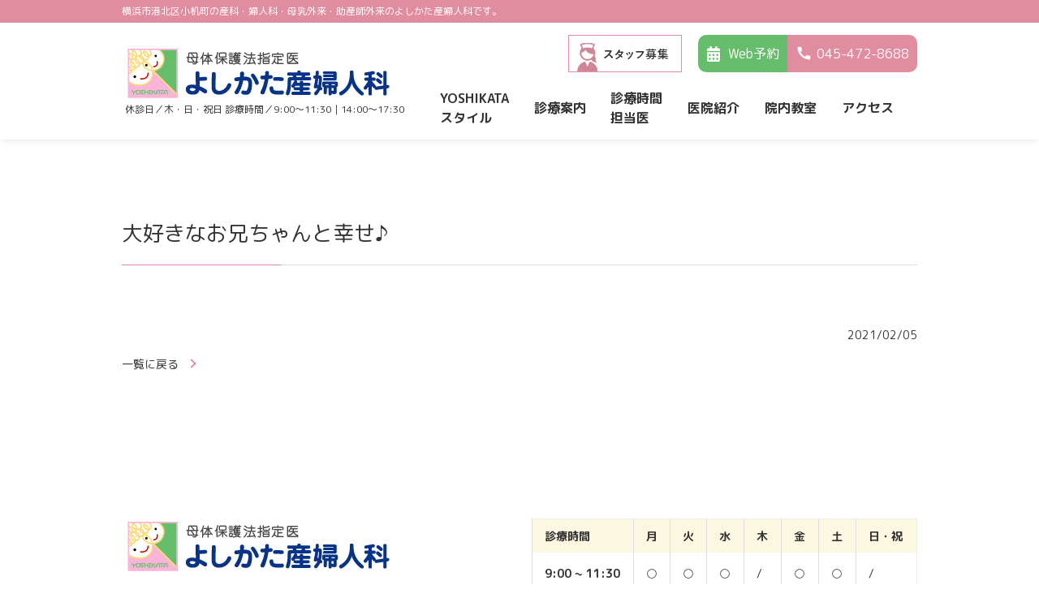

--- FILE ---
content_type: text/html; charset=UTF-8
request_url: https://www.yoshikata.or.jp/gallery/%E5%A4%A7%E5%A5%BD%E3%81%8D%E3%81%AA%E3%81%8A%E5%85%84%E3%81%A1%E3%82%83%E3%82%93%E3%81%A8%E5%B9%B8%E3%81%9B%E2%99%AA/
body_size: 6829
content:

<!DOCTYPE html>
<html lang="ja">
<head>
  <meta charset="utf-8">
  <meta name="viewport" content="width=device-width, initial-scale=1, shrink-to-fit=no">
  <!-- タイトルの指定 -->
  <link rel="shortcut icon" href="https://www.yoshikata.or.jp/wp-content/themes/express-custom-yoshikata/images/material/favicon.ico">
  <meta property="og:image" content="/wp-content/themes/express-custom-yoshikata/images/material/ogp.png">
  <link href="https://fonts.googleapis.com/css2?family=M+PLUS+Rounded+1c:wght@400;700&display=swap" rel="stylesheet">
  <title>大好きなお兄ちゃんと幸せ♪ | よしかた産婦人科</title>

		<!-- All in One SEO 4.9.1.1 - aioseo.com -->
	<meta name="robots" content="max-image-preview:large" />
	<link rel="canonical" href="https://www.yoshikata.or.jp/gallery/%e5%a4%a7%e5%a5%bd%e3%81%8d%e3%81%aa%e3%81%8a%e5%85%84%e3%81%a1%e3%82%83%e3%82%93%e3%81%a8%e5%b9%b8%e3%81%9b%e2%99%aa/" />
	<meta name="generator" content="All in One SEO (AIOSEO) 4.9.1.1" />
		<meta property="og:locale" content="ja_JP" />
		<meta property="og:site_name" content="よしかた産婦人科 |" />
		<meta property="og:type" content="article" />
		<meta property="og:title" content="大好きなお兄ちゃんと幸せ♪ | よしかた産婦人科" />
		<meta property="og:url" content="https://www.yoshikata.or.jp/gallery/%e5%a4%a7%e5%a5%bd%e3%81%8d%e3%81%aa%e3%81%8a%e5%85%84%e3%81%a1%e3%82%83%e3%82%93%e3%81%a8%e5%b9%b8%e3%81%9b%e2%99%aa/" />
		<meta property="article:published_time" content="2021-02-05T02:26:54+00:00" />
		<meta property="article:modified_time" content="2021-03-10T04:57:41+00:00" />
		<meta name="twitter:card" content="summary_large_image" />
		<meta name="twitter:title" content="大好きなお兄ちゃんと幸せ♪ | よしかた産婦人科" />
		<!-- All in One SEO -->

<style id='wp-img-auto-sizes-contain-inline-css' type='text/css'>
img:is([sizes=auto i],[sizes^="auto," i]){contain-intrinsic-size:3000px 1500px}
/*# sourceURL=wp-img-auto-sizes-contain-inline-css */
</style>
<style id='wp-block-library-inline-css' type='text/css'>
:root{--wp-block-synced-color:#7a00df;--wp-block-synced-color--rgb:122,0,223;--wp-bound-block-color:var(--wp-block-synced-color);--wp-editor-canvas-background:#ddd;--wp-admin-theme-color:#007cba;--wp-admin-theme-color--rgb:0,124,186;--wp-admin-theme-color-darker-10:#006ba1;--wp-admin-theme-color-darker-10--rgb:0,107,160.5;--wp-admin-theme-color-darker-20:#005a87;--wp-admin-theme-color-darker-20--rgb:0,90,135;--wp-admin-border-width-focus:2px}@media (min-resolution:192dpi){:root{--wp-admin-border-width-focus:1.5px}}.wp-element-button{cursor:pointer}:root .has-very-light-gray-background-color{background-color:#eee}:root .has-very-dark-gray-background-color{background-color:#313131}:root .has-very-light-gray-color{color:#eee}:root .has-very-dark-gray-color{color:#313131}:root .has-vivid-green-cyan-to-vivid-cyan-blue-gradient-background{background:linear-gradient(135deg,#00d084,#0693e3)}:root .has-purple-crush-gradient-background{background:linear-gradient(135deg,#34e2e4,#4721fb 50%,#ab1dfe)}:root .has-hazy-dawn-gradient-background{background:linear-gradient(135deg,#faaca8,#dad0ec)}:root .has-subdued-olive-gradient-background{background:linear-gradient(135deg,#fafae1,#67a671)}:root .has-atomic-cream-gradient-background{background:linear-gradient(135deg,#fdd79a,#004a59)}:root .has-nightshade-gradient-background{background:linear-gradient(135deg,#330968,#31cdcf)}:root .has-midnight-gradient-background{background:linear-gradient(135deg,#020381,#2874fc)}:root{--wp--preset--font-size--normal:16px;--wp--preset--font-size--huge:42px}.has-regular-font-size{font-size:1em}.has-larger-font-size{font-size:2.625em}.has-normal-font-size{font-size:var(--wp--preset--font-size--normal)}.has-huge-font-size{font-size:var(--wp--preset--font-size--huge)}.has-text-align-center{text-align:center}.has-text-align-left{text-align:left}.has-text-align-right{text-align:right}.has-fit-text{white-space:nowrap!important}#end-resizable-editor-section{display:none}.aligncenter{clear:both}.items-justified-left{justify-content:flex-start}.items-justified-center{justify-content:center}.items-justified-right{justify-content:flex-end}.items-justified-space-between{justify-content:space-between}.screen-reader-text{border:0;clip-path:inset(50%);height:1px;margin:-1px;overflow:hidden;padding:0;position:absolute;width:1px;word-wrap:normal!important}.screen-reader-text:focus{background-color:#ddd;clip-path:none;color:#444;display:block;font-size:1em;height:auto;left:5px;line-height:normal;padding:15px 23px 14px;text-decoration:none;top:5px;width:auto;z-index:100000}html :where(.has-border-color){border-style:solid}html :where([style*=border-top-color]){border-top-style:solid}html :where([style*=border-right-color]){border-right-style:solid}html :where([style*=border-bottom-color]){border-bottom-style:solid}html :where([style*=border-left-color]){border-left-style:solid}html :where([style*=border-width]){border-style:solid}html :where([style*=border-top-width]){border-top-style:solid}html :where([style*=border-right-width]){border-right-style:solid}html :where([style*=border-bottom-width]){border-bottom-style:solid}html :where([style*=border-left-width]){border-left-style:solid}html :where(img[class*=wp-image-]){height:auto;max-width:100%}:where(figure){margin:0 0 1em}html :where(.is-position-sticky){--wp-admin--admin-bar--position-offset:var(--wp-admin--admin-bar--height,0px)}@media screen and (max-width:600px){html :where(.is-position-sticky){--wp-admin--admin-bar--position-offset:0px}}

/*# sourceURL=wp-block-library-inline-css */
</style><style id='global-styles-inline-css' type='text/css'>
:root{--wp--preset--aspect-ratio--square: 1;--wp--preset--aspect-ratio--4-3: 4/3;--wp--preset--aspect-ratio--3-4: 3/4;--wp--preset--aspect-ratio--3-2: 3/2;--wp--preset--aspect-ratio--2-3: 2/3;--wp--preset--aspect-ratio--16-9: 16/9;--wp--preset--aspect-ratio--9-16: 9/16;--wp--preset--color--black: #000000;--wp--preset--color--cyan-bluish-gray: #abb8c3;--wp--preset--color--white: #ffffff;--wp--preset--color--pale-pink: #f78da7;--wp--preset--color--vivid-red: #cf2e2e;--wp--preset--color--luminous-vivid-orange: #ff6900;--wp--preset--color--luminous-vivid-amber: #fcb900;--wp--preset--color--light-green-cyan: #7bdcb5;--wp--preset--color--vivid-green-cyan: #00d084;--wp--preset--color--pale-cyan-blue: #8ed1fc;--wp--preset--color--vivid-cyan-blue: #0693e3;--wp--preset--color--vivid-purple: #9b51e0;--wp--preset--gradient--vivid-cyan-blue-to-vivid-purple: linear-gradient(135deg,rgb(6,147,227) 0%,rgb(155,81,224) 100%);--wp--preset--gradient--light-green-cyan-to-vivid-green-cyan: linear-gradient(135deg,rgb(122,220,180) 0%,rgb(0,208,130) 100%);--wp--preset--gradient--luminous-vivid-amber-to-luminous-vivid-orange: linear-gradient(135deg,rgb(252,185,0) 0%,rgb(255,105,0) 100%);--wp--preset--gradient--luminous-vivid-orange-to-vivid-red: linear-gradient(135deg,rgb(255,105,0) 0%,rgb(207,46,46) 100%);--wp--preset--gradient--very-light-gray-to-cyan-bluish-gray: linear-gradient(135deg,rgb(238,238,238) 0%,rgb(169,184,195) 100%);--wp--preset--gradient--cool-to-warm-spectrum: linear-gradient(135deg,rgb(74,234,220) 0%,rgb(151,120,209) 20%,rgb(207,42,186) 40%,rgb(238,44,130) 60%,rgb(251,105,98) 80%,rgb(254,248,76) 100%);--wp--preset--gradient--blush-light-purple: linear-gradient(135deg,rgb(255,206,236) 0%,rgb(152,150,240) 100%);--wp--preset--gradient--blush-bordeaux: linear-gradient(135deg,rgb(254,205,165) 0%,rgb(254,45,45) 50%,rgb(107,0,62) 100%);--wp--preset--gradient--luminous-dusk: linear-gradient(135deg,rgb(255,203,112) 0%,rgb(199,81,192) 50%,rgb(65,88,208) 100%);--wp--preset--gradient--pale-ocean: linear-gradient(135deg,rgb(255,245,203) 0%,rgb(182,227,212) 50%,rgb(51,167,181) 100%);--wp--preset--gradient--electric-grass: linear-gradient(135deg,rgb(202,248,128) 0%,rgb(113,206,126) 100%);--wp--preset--gradient--midnight: linear-gradient(135deg,rgb(2,3,129) 0%,rgb(40,116,252) 100%);--wp--preset--font-size--small: 13px;--wp--preset--font-size--medium: 20px;--wp--preset--font-size--large: 36px;--wp--preset--font-size--x-large: 42px;--wp--preset--spacing--20: 0.44rem;--wp--preset--spacing--30: 0.67rem;--wp--preset--spacing--40: 1rem;--wp--preset--spacing--50: 1.5rem;--wp--preset--spacing--60: 2.25rem;--wp--preset--spacing--70: 3.38rem;--wp--preset--spacing--80: 5.06rem;--wp--preset--shadow--natural: 6px 6px 9px rgba(0, 0, 0, 0.2);--wp--preset--shadow--deep: 12px 12px 50px rgba(0, 0, 0, 0.4);--wp--preset--shadow--sharp: 6px 6px 0px rgba(0, 0, 0, 0.2);--wp--preset--shadow--outlined: 6px 6px 0px -3px rgb(255, 255, 255), 6px 6px rgb(0, 0, 0);--wp--preset--shadow--crisp: 6px 6px 0px rgb(0, 0, 0);}:where(.is-layout-flex){gap: 0.5em;}:where(.is-layout-grid){gap: 0.5em;}body .is-layout-flex{display: flex;}.is-layout-flex{flex-wrap: wrap;align-items: center;}.is-layout-flex > :is(*, div){margin: 0;}body .is-layout-grid{display: grid;}.is-layout-grid > :is(*, div){margin: 0;}:where(.wp-block-columns.is-layout-flex){gap: 2em;}:where(.wp-block-columns.is-layout-grid){gap: 2em;}:where(.wp-block-post-template.is-layout-flex){gap: 1.25em;}:where(.wp-block-post-template.is-layout-grid){gap: 1.25em;}.has-black-color{color: var(--wp--preset--color--black) !important;}.has-cyan-bluish-gray-color{color: var(--wp--preset--color--cyan-bluish-gray) !important;}.has-white-color{color: var(--wp--preset--color--white) !important;}.has-pale-pink-color{color: var(--wp--preset--color--pale-pink) !important;}.has-vivid-red-color{color: var(--wp--preset--color--vivid-red) !important;}.has-luminous-vivid-orange-color{color: var(--wp--preset--color--luminous-vivid-orange) !important;}.has-luminous-vivid-amber-color{color: var(--wp--preset--color--luminous-vivid-amber) !important;}.has-light-green-cyan-color{color: var(--wp--preset--color--light-green-cyan) !important;}.has-vivid-green-cyan-color{color: var(--wp--preset--color--vivid-green-cyan) !important;}.has-pale-cyan-blue-color{color: var(--wp--preset--color--pale-cyan-blue) !important;}.has-vivid-cyan-blue-color{color: var(--wp--preset--color--vivid-cyan-blue) !important;}.has-vivid-purple-color{color: var(--wp--preset--color--vivid-purple) !important;}.has-black-background-color{background-color: var(--wp--preset--color--black) !important;}.has-cyan-bluish-gray-background-color{background-color: var(--wp--preset--color--cyan-bluish-gray) !important;}.has-white-background-color{background-color: var(--wp--preset--color--white) !important;}.has-pale-pink-background-color{background-color: var(--wp--preset--color--pale-pink) !important;}.has-vivid-red-background-color{background-color: var(--wp--preset--color--vivid-red) !important;}.has-luminous-vivid-orange-background-color{background-color: var(--wp--preset--color--luminous-vivid-orange) !important;}.has-luminous-vivid-amber-background-color{background-color: var(--wp--preset--color--luminous-vivid-amber) !important;}.has-light-green-cyan-background-color{background-color: var(--wp--preset--color--light-green-cyan) !important;}.has-vivid-green-cyan-background-color{background-color: var(--wp--preset--color--vivid-green-cyan) !important;}.has-pale-cyan-blue-background-color{background-color: var(--wp--preset--color--pale-cyan-blue) !important;}.has-vivid-cyan-blue-background-color{background-color: var(--wp--preset--color--vivid-cyan-blue) !important;}.has-vivid-purple-background-color{background-color: var(--wp--preset--color--vivid-purple) !important;}.has-black-border-color{border-color: var(--wp--preset--color--black) !important;}.has-cyan-bluish-gray-border-color{border-color: var(--wp--preset--color--cyan-bluish-gray) !important;}.has-white-border-color{border-color: var(--wp--preset--color--white) !important;}.has-pale-pink-border-color{border-color: var(--wp--preset--color--pale-pink) !important;}.has-vivid-red-border-color{border-color: var(--wp--preset--color--vivid-red) !important;}.has-luminous-vivid-orange-border-color{border-color: var(--wp--preset--color--luminous-vivid-orange) !important;}.has-luminous-vivid-amber-border-color{border-color: var(--wp--preset--color--luminous-vivid-amber) !important;}.has-light-green-cyan-border-color{border-color: var(--wp--preset--color--light-green-cyan) !important;}.has-vivid-green-cyan-border-color{border-color: var(--wp--preset--color--vivid-green-cyan) !important;}.has-pale-cyan-blue-border-color{border-color: var(--wp--preset--color--pale-cyan-blue) !important;}.has-vivid-cyan-blue-border-color{border-color: var(--wp--preset--color--vivid-cyan-blue) !important;}.has-vivid-purple-border-color{border-color: var(--wp--preset--color--vivid-purple) !important;}.has-vivid-cyan-blue-to-vivid-purple-gradient-background{background: var(--wp--preset--gradient--vivid-cyan-blue-to-vivid-purple) !important;}.has-light-green-cyan-to-vivid-green-cyan-gradient-background{background: var(--wp--preset--gradient--light-green-cyan-to-vivid-green-cyan) !important;}.has-luminous-vivid-amber-to-luminous-vivid-orange-gradient-background{background: var(--wp--preset--gradient--luminous-vivid-amber-to-luminous-vivid-orange) !important;}.has-luminous-vivid-orange-to-vivid-red-gradient-background{background: var(--wp--preset--gradient--luminous-vivid-orange-to-vivid-red) !important;}.has-very-light-gray-to-cyan-bluish-gray-gradient-background{background: var(--wp--preset--gradient--very-light-gray-to-cyan-bluish-gray) !important;}.has-cool-to-warm-spectrum-gradient-background{background: var(--wp--preset--gradient--cool-to-warm-spectrum) !important;}.has-blush-light-purple-gradient-background{background: var(--wp--preset--gradient--blush-light-purple) !important;}.has-blush-bordeaux-gradient-background{background: var(--wp--preset--gradient--blush-bordeaux) !important;}.has-luminous-dusk-gradient-background{background: var(--wp--preset--gradient--luminous-dusk) !important;}.has-pale-ocean-gradient-background{background: var(--wp--preset--gradient--pale-ocean) !important;}.has-electric-grass-gradient-background{background: var(--wp--preset--gradient--electric-grass) !important;}.has-midnight-gradient-background{background: var(--wp--preset--gradient--midnight) !important;}.has-small-font-size{font-size: var(--wp--preset--font-size--small) !important;}.has-medium-font-size{font-size: var(--wp--preset--font-size--medium) !important;}.has-large-font-size{font-size: var(--wp--preset--font-size--large) !important;}.has-x-large-font-size{font-size: var(--wp--preset--font-size--x-large) !important;}
/*# sourceURL=global-styles-inline-css */
</style>

<style id='classic-theme-styles-inline-css' type='text/css'>
/*! This file is auto-generated */
.wp-block-button__link{color:#fff;background-color:#32373c;border-radius:9999px;box-shadow:none;text-decoration:none;padding:calc(.667em + 2px) calc(1.333em + 2px);font-size:1.125em}.wp-block-file__button{background:#32373c;color:#fff;text-decoration:none}
/*# sourceURL=/wp-includes/css/classic-themes.min.css */
</style>
<link rel='stylesheet' id='contact-form-7-css' href='https://www.yoshikata.or.jp/wp-content/plugins/contact-form-7/includes/css/styles.css' type='text/css' media='all' />
<link rel='stylesheet' id='icon-css' href='https://fonts.googleapis.com/icon?family=Material+Icons' type='text/css' media='all' />
<link rel='stylesheet' id='default-css' href='https://www.yoshikata.or.jp/wp-content/themes/express-custom-yoshikata/style.css' type='text/css' media='all' />
<link rel='stylesheet' id='hint-css' href='https://www.yoshikata.or.jp/wp-content/themes/express-custom-yoshikata/plugin/scroll-hint.css' type='text/css' media='all' />
<link rel='stylesheet' id='layout-css' href='https://www.yoshikata.or.jp/wp-content/themes/express-custom-yoshikata/css/common.css' type='text/css' media='all' />
<link rel='stylesheet' id='wp-pagenavi-css' href='https://www.yoshikata.or.jp/wp-content/plugins/wp-pagenavi/pagenavi-css.css' type='text/css' media='all' />
<style type="text/css"></style>  <script>
  objectFitImages('img.object-fit-img');
</script>
<link rel="apple-touch-icon" href="https://www.yoshikata.or.jp/wp-content/uploads/2023/11/apple_logo.jpg" />
</head>
<body>
<header class="header">
<div class="header__lead"><p class="container-fixed">横浜市港北区小机町の産科・婦人科・母乳外来・助産師外来のよしかた産婦人科です。</p></div>
<div class="header__container">
  <div class="header__container__l">
    <h1 class="header__logo"><a href="/"><img src="https://www.yoshikata.or.jp/wp-content/themes/express-custom-yoshikata/images/material/h_logo.png" alt="母体保護法指定医 よしかた産婦人科"></a>
    <p>休診日／木・日・祝日  診療時間／9:00〜11:30｜14:00〜17:30</p></h1>
    <div class="header__toggle">
      <span></span>
      <span></span>
      <span></span>
    </div>
    
  </div>
  
  <div class="header__container__r">
    <div class="header__btn">
    <a href="https://www.yoshikata.jp/recruit/" class="header__staff noicon" target="_blank"><img src="https://www.yoshikata.or.jp/wp-content/themes/express-custom-yoshikata/images/material/bnr_recurit01.png" alt="スタッフ募集"></a>
    <ul>
        <!--    アイコン  -->
        <li class="catch-icon catch-icon--accent">
          <a class="catch-icon__box noicon" href="http://8688.u-hhc.com/site/i.asp?i=top" target="_blank">
            <img src="https://www.yoshikata.or.jp/wp-content/themes/express-custom-yoshikata/images/material/icon_web.svg" alt="">
            <span class="catch-icon__text">Web予約</span>
          </a>
        </li>
        <li class="catch-icon catch-icon--base">
          <a class="catch-icon__box" href="tel:045-472-8688">
          <span class="catch-icon__text">045-472-8688</span>
          </a>
        </li>
        <!--    アイコン  -->
    </ul>
    </div>
    <nav class="header__nav">
      <ul class="g-menu">
        <li class="g-menu__item g-menu__item--submenu">
          <a class="g-menu__parent" href="https://www.yoshikata.or.jp/style/">YOSHIKATA<br class="pc-only">スタイル</a>
          <ul class="g-menu__submenu">
            <li class="g-menu__submenu-item arrow--wh-pc">
              <a href="https://www.yoshikata.or.jp/style/">YOSHIKATAスタイル</a>
            </li>
            <li class="g-menu__submenu-item arrow--wh-pc">
              <a href="https://www.yoshikata.or.jp/style/#childbirth"><span>自然分娩</span></a>
            </li>
            <li class="g-menu__submenu-item arrow--wh-pc">
              <a href="https://www.yoshikata.or.jp/style/#breastfeeding"><span>母乳育児</span></a>
            </li>
            <li class="g-menu__submenu-item arrow--wh-pc">
              <a href="https://www.yoshikata.or.jp/style/#food"><span>「食」へのこだわり</span></a>
            </li>
            <li class="g-menu__submenu-item arrow--wh-pc">
              <a href="https://www.yoshikata.or.jp/style/#care"><span>産後ケア・育児支援</span></a>
            </li>
            <li class="g-menu__submenu-item arrow--wh-pc">
              <a href="https://www.yoshikata.or.jp/style/#first"><span>初めての産婦人科</span></a>
            </li>
          </ul>
        </li>
        <li class="g-menu__item g-menu__item--submenu">
          <a class="g-menu__parent" href="https://www.yoshikata.or.jp/medical/">診療案内</a>
          <ul class="g-menu__submenu">
          <li class="g-menu__submenu-item arrow--wh-pc">
              <a href="https://www.yoshikata.or.jp/medical/">診療案内</a>
            </li>
            <li class="g-menu__submenu-item arrow--wh-pc">
              <a href="https://www.yoshikata.or.jp/medical#anchor-1"><span>産科</span></a>
            </li>
            <li class="g-menu__submenu-item arrow--wh-pc">
              <a href="https://www.yoshikata.or.jp/medical#anchor-2"><span>婦人科</span></a>
            </li>
            <li class="g-menu__submenu-item arrow--wh-pc">
              <a href="https://www.yoshikata.or.jp/medical#anchor-3"><span>ヘルスケア外来</span></a>
            </li>
            <li class="g-menu__submenu-item arrow--wh-pc">
              <a href="https://www.yoshikata.or.jp/medical#anchor-4"><span>母乳外来</span></a>
            </li>
            <li class="g-menu__submenu-item arrow--wh-pc">
              <a href="https://www.yoshikata.or.jp/medical#anchor-5"><span>助産師外来</span></a>
            </li>
            <li class="g-menu__submenu-item arrow--wh-pc">
              <a href="https://www.yoshikata.or.jp/medical#anchor-6"><span>1カ月検診</span></a>
            </li>
            <li class="g-menu__submenu-item arrow--wh-pc">
              <a href="https://www.yoshikata.or.jp/medical#anchor-7"><span>産前産後リハビリ外来</span></a>
            </li>
            <li class="g-menu__submenu-item arrow--wh-pc">
              <a href="https://www.yoshikata.or.jp/medical#anchor-8"><span>分娩料金</span></a>
            </li>
          </ul>
        </li>
		  <li class="g-menu__item">
          <a href="https://www.yoshikata.or.jp/schedule/">診療時間<br class="pc-only">担当医</a>
        </li>
        <li class="g-menu__item g-menu__item--submenu">
          <a class="g-menu__parent" href="https://www.yoshikata.or.jp/clinic/">医院紹介</a>
          <ul class="g-menu__submenu">
            <li class="g-menu__submenu-item arrow--wh-pc">
              <a href="/clinic/#doctor"><span>医師紹介</span></a>
            </li>
            <li class="g-menu__submenu-item arrow--wh-pc">
              <a href="/clinic/#staff"><span>スタッフ紹介</span></a>
            </li>
            <li class="g-menu__submenu-item arrow--wh-pc">
              <a href="/clinic/#facilities"><span>院内設備</span></a>
            </li>
            <li class="g-menu__submenu-item arrow--wh-pc">
              <a href="/clinic/#visit"><span>来院される方へ</span></a>
            </li>
            <li class="g-menu__submenu-item arrow--wh-pc">
              <a href="/yoshikata_house"><span>よしかたハウス</span></a>
            </li>
            <!--<li class="g-menu__submenu-item arrow--wh-pc">
              <a href="/clinic/#schedule"><span>診療時間・担当医</span></a>
            </li>-->
          </ul>
        </li>
        <li class="g-menu__item g-menu__item--submenu">
          <a class="g-menu__parent" href="https://www.yoshikata.or.jp/classroom/">院内教室</a>
          <ul class="g-menu__submenu">
            <li class="g-menu__submenu-item arrow--wh-pc">
            </li>
            <li class="g-menu__submenu-item arrow--wh-pc">
              <a href="/classroom/"><span>院内教室メニュー</span></a>
            </li>
            <li class="g-menu__submenu-item arrow--wh-pc">
              <a href="/classroom/#anchor-2"><span>マタニティヨーガ</span></a>
            </li>
            <li class="g-menu__submenu-item arrow--wh-pc">
              <a href="/classroom/#anchor-3"><span>ベビーマッサージ</span></a>
            </li>
            <li class="g-menu__submenu-item arrow--wh-pc">
              <a href="/classroom/#anchor-4"><span>アロマテラピー</span></a>
            </li>
            <li class="g-menu__submenu-item arrow--wh-pc">
              <a href="/classroom/#anchor-5"><span>産後ボディメイクヨーガ</span></a>
            </li>
            <!--<li class="g-menu__submenu-item arrow--wh-pc">
              <a href="/classroom/#anchor-6"><span>ママフィット</span></a>
            </li>-->
            <li class="g-menu__submenu-item arrow--wh-pc">
              <a href="/classroom/#anchor-7"><span>だっことおんぶの教室</span></a>
            </li>
            <li class="g-menu__submenu-item arrow--wh-pc">
              <a href="/classroom/#anchor-8"><span>お産のための身体メンテナンス教室</span></a>
            </li>
            <!--<li class="g-menu__submenu-item arrow--wh-pc">
              <a href="/classroom/#anchor-9"><span>講師の紹介</span></a>
            </li>-->
          </ul>
        </li>
        <li class="g-menu__item">
          <a href="https://www.yoshikata.or.jp/clinic/#access">アクセス</a>
        </li>
        <li class="g-menu__item sp_only">
          <a href="https://www.yoshikata.or.jp/clinic/#visit">初診の方へ</a>
        </li>
        <li class="g-menu__item sp_only">
          <a href="https://www.yoshikata.or.jp/gallery/">ベビーフォトギャラリー</a>
        </li>
        <li class="g-menu__item sp_only">
          <a href="https://www.yoshikata.or.jp/qa/">よくある質問</a>
        </li>
      </ul>
      <div class="header__btn sp_only">
  
    <ul>
        <!--    アイコン  -->
        <li class="catch-icon catch-icon--accent">
          <a class="catch-icon__box noicon" href="http://8688.u-hhc.com/site/i.asp?i=top" target="_blank">
            <img src="https://www.yoshikata.or.jp/wp-content/themes/express-custom-yoshikata/images/material/icon_web.svg" alt="Web予約">
            <span class="catch-icon__text">Web予約</span>
          </a>
        </li>
        <li class="catch-icon catch-icon--base">
          <a class="catch-icon__box" href="tel:045-472-8688">
          <span class="catch-icon__text">045-472-8688</span>
          </a>
        </li>
        <!--    アイコン  -->
    </ul>
    <div class="h_sns">
      <a class="imglink" target="_blank" href="https://www.facebook.com/yoshikatasanfujinka/"><figure><img src="/wp-content/themes/express-custom-yoshikata/images/material/icon_fb.png" alt="facebook"></figure></a>
      <a class="imglink" target="_blank" href="https://www.instagram.com/yoshikatasanfujinka/?hl=ja"><figure><img src="/wp-content/themes/express-custom-yoshikata/images/material/icon_insta.png" alt="instagram"></figure></a>
    </div>
    <div class="header__staff">
    <a href="https://www.yoshikata.jp/recruit/" class="noicon"><img src="https://www.yoshikata.or.jp/wp-content/themes/express-custom-yoshikata/images/material/bnr_recurit01.png" alt="スタッフ募集"></a>
    </div>  
  </div>
    </nav>
    </div>

    <div class="sideBnr">
    <a class="noicon" href="http://8688.u-hhc.com/site/i.asp?i=top" target="_blank">
            <img src="https://www.yoshikata.or.jp/wp-content/themes/express-custom-yoshikata/images/material/icon_web.svg" alt="Web予約">
            <p>Web予約</p>
          </a>
    </div>


  </div>
</header>
<div class="main">
  <div class="outer-box-L container-fixed">
    <h2 class="ttl-M">
      大好きなお兄ちゃんと幸せ♪    </h2>
    <div class="outer-pt-M">
                              <p class="mt-2 text-right">2021/02/05</p>
      <div class="mt-2"><a class="common-arrow link-text-1" href="https://www.yoshikata.or.jp/news/">一覧に戻る</a></div>
        </div>
  </div>
</div>
<footer> 
  <div class="outer-box-M">
    <div class="flex-between-wrap container-fixed">
      <div class="grid-half">
          <img src="https://www.yoshikata.or.jp/wp-content/themes/express-custom-yoshikata/images/material/h_logo.png" alt="母体保護法指定医 よしかた産婦人科">
            <p class="mt-2">〒222-0036<br>神奈川県横浜市港北区小机町2430</p>
            <p>JR横浜線「小机駅」北口より徒歩4分</p>
            <ul>
            <li class="note-list">北口から鴨居方面へ。踏切をわたってすぐ左。</li>
</ul>
      </div>
      <div class="grid-half mt-2-sp">
      <div class="table-box js-scrollable">
        <table class="table-layout-2">
            <tr>
              <th>診療時間</th>
              <td>月</td>
              <td>火</td>
              <td>水</td>
              <td>木</td>
              <td>金</td>
              <td>土</td>
              <td>日・祝</td>
            </tr>
            <tr>
              <th>9:00 ~ 11:30</th>
              <td>○</td>
              <td>○</td>
              <td>○</td>
              <td>/</td>
              <td>○</td>
              <td>○</td>
              <td>/</td>
            </tr>
            <tr>
              <th>14:00~17:30</th>
              <td>○</td>
              <td>○</td>
              <td>○</td>
              <td>/</td>
              <td>○</td>
              <td>○</td>
              <td>/</td>
            </tr>
          </table></div>
          </div>

    </div>
  </div>
  <div class="outer-box-S bg-Light-base">
    <div class="container-fixed">
    <ul class="footer-link">
        <li><a href="/">ホーム</a></li>
        <li><a href="/style/">YOSHIKATA スタイル</a></li>
        <li><a href="/medical">診療案内</a></li>
        <li><a href="/schedule/">診療時間・担当医</a></li>
        <li><a href="/clinic/">医院紹介</a></li>
        <li><a href="/classroom/">院内教室メニュー</a></li>
        <li><a href="/clinic/#access">アクセス</a></li>
        <li><a href="/clinic/#visit">初診の方へ</a></li>
        <li><a href="/gallery/">ベビーフォトギャラリー</a></li>
        <li><a href="/qa/">よくある質問</a></li>
        <li><a href="http://8688.u-hhc.com/site/i.asp?i=top" target="_blank">インターネット予約</a></li>
        <li><a href="/policy/">プライバシーポリシー</a></li>
        <li><a href="/cookie/">クッキー（cookie）の広告配信利用について</a></li>
      </ul>
    </div>
  </div>
	
  <div class="outer-box-XS bg-base">
    <div class="container-fixed">
      <p class="copy">Copyright (C) 横浜市の産婦人科 よしかた産婦人科 All Rights Reserved.</p>
    </div>
  </div>
</footer>
<div id="page-top">
  <a class="arrow sample5-6" href="#top">TOP</a>
</div>
<script type="module"  src="https://www.yoshikata.or.jp/wp-content/plugins/all-in-one-seo-pack/dist/Lite/assets/table-of-contents.95d0dfce.js" id="aioseo/js/src/vue/standalone/blocks/table-of-contents/frontend.js-js"></script>
<script type="text/javascript" src="https://www.yoshikata.or.jp/wp-includes/js/jquery/jquery.min.js" id="jquery-core-js"></script>
<script type="text/javascript" src="https://www.yoshikata.or.jp/wp-includes/js/jquery/jquery-migrate.min.js" id="jquery-migrate-js"></script>
<script type="text/javascript" id="contact-form-7-js-extra">
/* <![CDATA[ */
var wpcf7 = {"apiSettings":{"root":"https://www.yoshikata.or.jp/wp-json/contact-form-7/v1","namespace":"contact-form-7/v1"}};
//# sourceURL=contact-form-7-js-extra
/* ]]> */
</script>
<script type="text/javascript" src="https://www.yoshikata.or.jp/wp-content/plugins/contact-form-7/includes/js/scripts.js" id="contact-form-7-js"></script>
<script type="text/javascript" src="https://www.yoshikata.or.jp/wp-content/themes/express-custom-yoshikata/plugin/scroll-hint.min.js" id="hint-js-js"></script>
<script type="text/javascript" src="https://www.yoshikata.or.jp/wp-content/themes/express-custom-yoshikata/plugin/yubinbango.js" id="yubinbango-js-js"></script>
<script type="text/javascript" src="https://www.yoshikata.or.jp/wp-content/themes/express-custom-yoshikata/plugin/scrollSwitchAnimation.js" id="switch-js-js"></script>
<script type="text/javascript" src="https://www.yoshikata.or.jp/wp-content/themes/express-custom-yoshikata/plugin/jquery.matchHeight.js" id="matchHeight-js-js"></script>
<script type="text/javascript" src="https://www.yoshikata.or.jp/wp-content/themes/express-custom-yoshikata/js/common.js" id="common-js-js"></script>
<script type="text/javascript" src="https://www.yoshikata.or.jp/wp-content/themes/express-custom-yoshikata/js/ofi.min.js" id="ofi.min.js-js"></script>
<script type="speculationrules">
{"prefetch":[{"source":"document","where":{"and":[{"href_matches":"/*"},{"not":{"href_matches":["/wp-*.php","/wp-admin/*","/wp-content/uploads/*","/wp-content/*","/wp-content/plugins/*","/wp-content/themes/express-custom-yoshikata/*","/*\\?(.+)"]}},{"not":{"selector_matches":"a[rel~=\"nofollow\"]"}},{"not":{"selector_matches":".no-prefetch, .no-prefetch a"}}]},"eagerness":"conservative"}]}
</script>
<script>
document.addEventListener( 'wpcf7mailsent', function( event ) {
location = '/thanks/'; /* 遷移先のURL */
}, false );
</script></body>
</html>

--- FILE ---
content_type: text/css
request_url: https://www.yoshikata.or.jp/wp-content/themes/express-custom-yoshikata/style.css
body_size: -149
content:
@charset "utf-8";
/*
theme Name: よしかた産婦人科様テンプレート
*/


--- FILE ---
content_type: text/css
request_url: https://www.yoshikata.or.jp/wp-content/themes/express-custom-yoshikata/css/common.css
body_size: 10082
content:
@charset "UTF-8";
/* Scss Document */
/* Scss Document */
/*-------------------------------------------------------

カラー

----------------------------------------------------------*/
/*-------------------------------------------------------

メディアクエリ

----------------------------------------------------------*/
/*-------------------------------------------------------

サブメニュー 連番

----------------------------------------------------------*/
.g-menu__submenu-item:nth-child(1) {
  -webkit-transition-delay: 0.08s;
          transition-delay: 0.08s;
}

.g-menu__submenu-item:nth-child(2) {
  -webkit-transition-delay: 0.16s;
          transition-delay: 0.16s;
}

.g-menu__submenu-item:nth-child(3) {
  -webkit-transition-delay: 0.24s;
          transition-delay: 0.24s;
}

.g-menu__submenu-item:nth-child(4) {
  -webkit-transition-delay: 0.32s;
          transition-delay: 0.32s;
}

.g-menu__submenu-item:nth-child(5) {
  -webkit-transition-delay: 0.4s;
          transition-delay: 0.4s;
}

.g-menu__submenu-item:nth-child(6) {
  -webkit-transition-delay: 0.48s;
          transition-delay: 0.48s;
}

.g-menu__submenu-item:nth-child(7) {
  -webkit-transition-delay: 0.56s;
          transition-delay: 0.56s;
}

.g-menu__submenu-item:nth-child(8) {
  -webkit-transition-delay: 0.64s;
          transition-delay: 0.64s;
}

.g-menu__submenu-item:nth-child(9) {
  -webkit-transition-delay: 0.72s;
          transition-delay: 0.72s;
}

/*-------------------------------------------------------

矢印モジュール

----------------------------------------------------------*/
/*-------------------------------------------------------

flex オプション

----------------------------------------------------------*/
/*-------------------------------------------------------

その他 オプション

----------------------------------------------------------*/
html, body, div, span, object, iframe, h1, h2, h3, h4, h5, h6, p,
blockquote, pre, abbr, address, cite, code, del, dfn, em, img, ins, kbd,
q, samp, small, strong, sub, sup, var, b, i, dl, dt, dd, ol, ul, li,
fieldset, form, label, legend, table, caption, tbody, tfoot, thead,
tr, th, td, article, aside, canvas, details, figcaption, figure,
footer, header, hgroup, menu, nav, section, summary, time, mark, audio, video {
  margin: 0;
  padding: 0;
  border: 0;
  outline: 0;
  font-size: 100%;
  vertical-align: baseline;
  background: transparent;
  -webkit-box-sizing: border-box;
          box-sizing: border-box;
  font-weight: normal;
}

article, aside, details, figcaption, figure,
footer, header, hgroup, menu, nav, section {
  display: block;
}

table {
  border-collapse: collapse;
  border-spacing: 0;
}

ul,
ol {
  list-style: none;
}

html {
  font-size: 10px;
}

a {
  margin: 0;
  padding: 0;
  font-size: 100%;
  vertical-align: baseline;
  color: #333;
  text-decoration: none;
  -webkit-box-sizing: border-box;
          box-sizing: border-box;
}

body {
  color: #333;
  font-size: 1.4rem;
  font-family: "M PLUS Rounded 1c", "Helvetica Neue","Yu Gothic Medium", "游ゴシック Medium", "游ゴシック体", "Hiragino Kaku Gothic Pro", "ヒラギノ角ゴ Pro W3", "ＭＳ Ｐゴシック", sans-serif;
  color: #333;
  line-height: 1.5;
}

@media only screen and (max-width: 767px) {
  body {
    font-size: 1.4rem;
  }
}

img {
  display: block;
  max-width: 100%;
}

.wf-roundedmplus1c {
  font-family: "M PLUS Rounded 1c";
  -webkit-transform: rotate(0.03deg);
          transform: rotate(0.03deg);
}

/*-------------------------------------------------------

outer

----------------------------------------------------------*/
.container-fixed {
  max-width: 980px;
  margin-left: auto;
  margin-right: auto;
  -webkit-box-sizing: content-box;
          box-sizing: content-box;
  padding-left: 4%;
  padding-right: 4%;
}

.container-fluid {
  max-width: 100%;
  width: 100%;
  padding: 0;
}

.main {
  margin-top: 148px;
}

@media only screen and (max-width: 767px) {
  .main {
    margin-top: 90px;
  }
}

.outer-box-L {
  padding-top: 120px;
  padding-bottom: 120px;
}

@media only screen and (max-width: 767px) {
  .outer-box-L {
    padding-bottom: 90px;
    padding-top: 90px;
  }
}

.outer-box-M {
  padding-top: 60px;
  padding-bottom: 60px;
}

@media only screen and (max-width: 767px) {
  .outer-box-M {
    padding-top: 40px;
    padding-bottom: 40px;
  }
}

.outer-box-S {
  padding-top: 40px;
  padding-bottom: 40px;
}

@media only screen and (max-width: 767px) {
  .outer-box-S {
    padding-top: 30px;
    padding-bottom: 30px;
  }
}

.outer-box-XS {
  padding-top: 20px;
  padding-bottom: 30px;
}

@media only screen and (max-width: 767px) {
  .outer-box-XS {
    padding-top: 20px;
    padding-bottom: 20px;
  }
}

.outer-pt-L {
  padding-top: 120px;
}

@media only screen and (max-width: 767px) {
  .outer-pt-L {
    padding-top: 90px;
  }
}

.outer-pt-M {
  padding-top: 60px;
}

@media only screen and (max-width: 767px) {
  .outer-pt-M {
    padding-top: 40px;
  }
}

.outer-pt-S {
  padding-top: 40px;
}

@media only screen and (max-width: 767px) {
  .outer-pt-S {
    padding-top: 30px;
  }
}

.outer-pt-XS {
  padding-top: 30px;
}

@media only screen and (max-width: 767px) {
  .outer-pt-XS {
    padding-top: 20px;
  }
}

.outer-mt-L {
  margin-top: 120px;
}

@media only screen and (max-width: 767px) {
  .outer-mt-L {
    margin-top: 90px;
  }
}

.outer-mt-M {
  margin-top: 60px;
}

@media only screen and (max-width: 767px) {
  .outer-mt-M {
    margin-top: 40px;
  }
}

.outer-mt-S {
  margin-top: 40px;
}

@media only screen and (max-width: 767px) {
  .outer-mt-S {
    margin-top: 30px;
  }
}

.outer-mt-XS {
  margin-top: 30px;
}

@media only screen and (max-width: 767px) {
  .outer-mt-XS {
    padding-top: 20px;
  }
}

.mt-1 {
  margin-top: 5px;
}

.mt-2 {
  margin-top: 15px;
}

.mt-3 {
  margin-top: 30px;
}

@media only screen and (max-width: 767px) {
  .mt-1-sp {
    margin-top: 5px;
  }
  .mt-2-sp {
    margin-top: 15px;
  }
}

.mx-auto {
  margin: 0 auto;
}

.w-100 {
  width: 100%;
}

@media only screen and (max-width: 767px) {
  .pc-only {
    display: none;
  }
}

.sp-only {
  display: none;
}

@media only screen and (max-width: 767px) {
  .sp-only {
    display: block;
  }
}

/*
*	モジュール一覧
*
*		1. header
*		2. footer
* 	3. 矢印・ボタン・リンク
*		4. リストスタイル・行間
*		5. 文字スタイル
*		6. グリッド
*		7. フレックス
*		8. タイトル
*		9. tableレイアウト
*		10. imgレイアウト
*		11. カラー
*		12. topへ戻るボタン
*		13. タブ
*		14. お知らせ一覧/詳細/サイトマップ
*		15. ページネーション
*		16. 商品
*		17. QA
*
*/
/* PDFリンク */
a[href$='.pdf']::after {
  font-family: 'Material Icons';
  content: "\e415";
  display: -webkit-inline-box;
  display: -ms-inline-flexbox;
  display: inline-flex;
  padding-left: 0.2em;
  font-size: 1.2em;
  line-height: 1.2;
}

/* 外部サイトリンク */
a[href^="http"]:after,
a[href^="//"]:after {
  font-family: 'Material Icons';
  content: "\e895";
  display: -webkit-inline-box;
  display: -ms-inline-flexbox;
  display: inline-flex;
  font-size: 1em;
  line-height: 1;
}

.g-menu__parent:not a[href^="http"]:after, .g-menu__parent:not
a[href^="//"]:after {
  padding-left: 0.2em;
}

a[href^="https://www.yoshikata.or.jp/"]:after {
  /* サイトごとに書き換え */
  margin: inherit;
  font-family: inherit;
  content: '';
  font-weight: inherit;
}

a[href^="http://e10109357000004.c17.hpms1.jp/"]:after {
  /* サイトごとに書き換え */
  margin: inherit;
  font-family: inherit;
  content: '';
  font-weight: inherit;
}

/* 電話リンク */
a[href^="tel:"]::before {
  font-family: 'Material Icons';
  content: "\e0b0";
  display: -webkit-inline-box;
  display: -ms-inline-flexbox;
  display: inline-flex;
  padding-right: 0.2em;
  font-size: 1.3em;
  color: #fff;
  z-index: 999;
  line-height: 1;
  vertical-align: middle;
}

/* 地図リンク */
a.map::before {
  font-family: 'Material Icons';
  content: "\e55f";
  display: -webkit-inline-box;
  display: -ms-inline-flexbox;
  display: inline-flex;
  padding-right: 0.2em;
  line-height: 1.4;
  vertical-align: middle;
}

a.noicon:after {
  display: none;
}

a[href^="tel:"].noicon::before {
  display: none;
}

/*-------------------------------------------------------

header (BEM化済み)

----------------------------------------------------------*/
.header {
  top: 0;
  background: #fff;
  z-index: 999;
  position: fixed;
  /* box-shadow */
  -webkit-box-shadow: 0px 0px 9px -2px #c9c9c9;
          box-shadow: 0px 0px 9px -2px #c9c9c9;
  width: 100%;
}

.header__lead {
  background: #e08da0;
  color: #ffffff;
  font-size: 1.2rem;
  padding: 5px 0;
  z-index: 9999;
}

@media only screen and (max-width: 1079px) {
  .header__lead {
    display: none;
  }
}

.header__container {
  display: -webkit-box;
  display: -ms-flexbox;
  display: flex;
  -webkit-box-pack: justify;
      -ms-flex-pack: justify;
          justify-content: space-between;
  -webkit-box-align: center;
      -ms-flex-align: center;
          align-items: center;
  padding: 15px 0 15px 15px;
  max-width: 980px;
  margin-left: auto;
  margin-right: auto;
  -webkit-box-sizing: content-box;
  box-sizing: content-box;
  padding-left: 4%;
  padding-right: 4%;
}

@media only screen and (max-width: 1079px) {
  .header__container {
    padding: 10px 4%;
    display: block;
  }
}

.header__container__l {
  width: 40%;
}

@media only screen and (max-width: 1079px) {
  .header__container__l {
    width: 100%;
    display: -webkit-box;
    display: -ms-flexbox;
    display: flex;
    -webkit-box-pack: justify;
        -ms-flex-pack: justify;
            justify-content: space-between;
    -webkit-box-align: center;
        -ms-flex-align: center;
            align-items: center;
    height: 70px;
  }
}

.header__container__r {
  width: 60%;
}

@media only screen and (max-width: 767px) {
  .header__container__r {
    width: 100%;
  }
}

.header__logo {
  max-width: 370px;
  z-index: 9999;
}

.header__logo p {
  font-size: 1.2rem;
  padding: 0 4px;
}

@media only screen and (max-width: 1079px) {
  .header__logo p {
    display: none;
  }
}

@media only screen and (max-width: 767px) {
  .header__logo {
    max-width: 80%;
  }
}

@media only screen and (max-width: 1079px) {
  .header__toggle {
    display: block;
    position: relative;
    width: 50px;
    height: 30px;
    z-index: 9999;
  }
  .header__toggle span {
    position: absolute;
    left: 0;
    width: 100%;
    height: 2px;
    -webkit-transition: all .2s;
    transition: all .2s;
    background-color: #66bd6c;
    border-radius: 2px;
  }
  .header__toggle span:nth-of-type(1) {
    top: 0;
  }
  .header__toggle span:nth-of-type(2) {
    top: 14px;
  }
  .header__toggle span:nth-of-type(3) {
    bottom: 0;
  }
  .header__toggle.active span:nth-of-type(1) {
    -webkit-transform: translateY(14px) rotate(-45deg);
    transform: translateY(14px) rotate(-45deg);
  }
  .header__toggle.active span:nth-of-type(2) {
    opacity: 0;
  }
  .header__toggle.active span:nth-of-type(3) {
    -webkit-transform: translateY(-14px) rotate(45deg);
    transform: translateY(-14px) rotate(45deg);
  }
}

@media only screen and (max-width: 1079px) {
  .header__toggle {
    top: 0;
    right: 0;
    width: 30px;
    height: 20px;
    z-index: 9999;
  }
  .header__toggle span:nth-of-type(1) {
    top: 0;
  }
  .header__toggle span:nth-of-type(2) {
    top: 9px;
  }
  .header__toggle span:nth-of-type(3) {
    bottom: 0;
  }
  .header__toggle.active span:nth-of-type(1) {
    -webkit-transform: translateY(9px) rotate(-45deg);
    transform: translateY(9px) rotate(-45deg);
  }
  .header__toggle.active span:nth-of-type(2) {
    opacity: 0;
  }
  .header__toggle.active span:nth-of-type(3) {
    -webkit-transform: translateY(-9px) rotate(45deg);
    transform: translateY(-9px) rotate(45deg);
  }
}

.header__btn {
  display: -webkit-box;
  display: -ms-flexbox;
  display: flex;
  -webkit-box-align: center;
      -ms-flex-align: center;
          align-items: center;
  margin-bottom: 20px;
  -webkit-box-pack: end;
      -ms-flex-pack: end;
          justify-content: flex-end;
}

@media only screen and (max-width: 1079px) {
  .header__btn {
    display: none;
  }
}

.header__btn a.header__staff {
  margin-right: 20px;
}

.header__btn ul {
  display: -webkit-box;
  display: -ms-flexbox;
  display: flex;
  -webkit-box-align: center;
      -ms-flex-align: center;
          align-items: center;
}

.header__btn ul li:first-child {
  border-radius: 10px 0 0 10px;
}

.header__btn ul li:last-child {
  border-radius: 0 10px 10px 0;
}

.header__btn.sp_only {
  display: none;
}

@media only screen and (max-width: 1079px) {
  .header__btn.sp_only {
    display: block;
  }
  .header__btn.sp_only .header__staff {
    margin: 30px auto 10px;
  }
  .header__btn.sp_only .header__staff img {
    width: 50%;
    margin: 0 auto;
  }
  .header__btn.sp_only ul {
    display: -webkit-box;
    display: -ms-flexbox;
    display: flex;
    -webkit-box-align: center;
        -ms-flex-align: center;
            align-items: center;
  }
  .header__btn.sp_only ul li:first-child {
    width: 40%;
    border-radius: 10px 0 0 10px;
  }
  .header__btn.sp_only ul li:last-child {
    width: 56%;
    border-radius: 0 10px 10px 0;
  }
}

@media only screen and (max-width: 1079px) {
  .header__nav {
    display: none;
    position: fixed;
    background: #fff;
    top: 90px;
    left: 0;
    right: 0;
    bottom: 0;
    width: 100%;
    height: auto;
    z-index: 999;
    overflow: scroll;
  }
}

.g-menu {
  display: -webkit-box;
  display: -ms-flexbox;
  display: flex;
  -webkit-box-align: center;
      -ms-flex-align: center;
          align-items: center;
  position: relative;
  font-size: 1.6rem;
  -webkit-box-pack: justify;
      -ms-flex-pack: justify;
          justify-content: space-between;
}

@media only screen and (max-width: 1079px) {
  .g-menu {
    -ms-flex-wrap: wrap;
        flex-wrap: wrap;
    height: auto;
    padding: 0 4% 0;
  }
}

.g-menu__item {
  display: -webkit-box;
  display: -ms-flexbox;
  display: flex;
  -webkit-box-pack: center;
      -ms-flex-pack: center;
          justify-content: center;
  -webkit-box-align: center;
      -ms-flex-align: center;
          align-items: center;
  font-weight: bold;
}

.g-menu__item:last-child {
  margin-right: 0;
}

@media only screen and (min-width: 1080px) {
  .g-menu__item {
    position: relative;
  }
  .g-menu__item::after {
    position: absolute;
    bottom: -10px;
    left: 0;
    content: '';
    width: 100%;
    height: 2px;
    background: #e08da0;
    -webkit-transform: scale(0, 1);
            transform: scale(0, 1);
    -webkit-transform-origin: right top;
            transform-origin: right top;
    -webkit-transition: -webkit-transform .3s;
    transition: -webkit-transform .3s;
    transition: transform .3s;
    transition: transform .3s, -webkit-transform .3s;
  }
  .g-menu__item:hover::after {
    -webkit-transform-origin: left top;
            transform-origin: left top;
    -webkit-transform: scale(1, 1);
            transform: scale(1, 1);
  }
}

@media screen and (min-width: 1300px) {
  .g-menu__item {
    margin-right: 5%;
  }
}

@media screen and (min-width: 1080px) and (max-width: 1299px) {
  .g-menu__item {
    margin-right: 5%;
  }
}

@media only screen and (max-width: 1079px) {
  .g-menu__item {
    -ms-flex-wrap: wrap;
        flex-wrap: wrap;
    width: 100%;
    border-bottom: 1px solid #eee;
  }
  .g-menu__item:first-child {
    border-top: 1px solid #eee;
  }
  .g-menu__item a {
    width: 100%;
    text-align: left;
    padding: 15px 0;
    display: block;
  }
}

.g-menu__item--submenu {
  position: relative;
}

@media only screen and (min-width: 1080px) {
  .g-menu__item--submenu:hover .g-menu__submenu {
    visibility: visible;
  }
  .g-menu__item--submenu:hover .g-menu__submenu-item {
    opacity: 1;
    -webkit-transform: translateX(0);
    transform: translateX(0);
    z-index: 9999;
  }
}

@media only screen and (max-width: 1079px) {
  .g-menu__item--submenu:hover .g-menu__submenu {
    visibility: visible;
  }
  .g-menu__item--submenu:hover .g-menu__submenu-item {
    opacity: 1;
    -webkit-transform: translateX(0);
    transform: translateX(0);
    z-index: 9999;
  }
}

.g-menu__copy {
  margin-bottom: 5px;
  display: block;
  text-align: center;
  font-size: 1rem;
  font-weight: bold;
  color: #e08da0;
  -webkit-box-sizing: border-box;
          box-sizing: border-box;
}

@media only screen and (max-width: 1079px) {
  .g-menu__copy {
    display: none;
  }
}

@media only screen and (min-width: 1080px) {
  .g-menu__submenu {
    position: absolute;
    top: 100%;
    left: 0;
    padding-top: 8px;
    width: 230px;
    visibility: hidden;
  }
  .g-menu__submenu-item:first-child {
    display: none;
  }
  .g-menu__submenu-item {
    position: relative;
    opacity: 0;
    border: 1px solid #fff;
    border-top: none;
    background-color: #e08da0;
    -webkit-transform-origin: left;
    transform-origin: left;
    -webkit-transform: translateX(-20%);
    transform: translateX(-20%);
    -webkit-transition: 0.75s all cubic-bezier(0.52, 0.08, 0.18, 1);
    transition: 0.75s all cubic-bezier(0.52, 0.08, 0.18, 1);
    overflow: hidden;
  }
  .g-menu__submenu-item span {
    z-index: 999;
    -webkit-transition: none;
    transition: none;
  }
  .g-menu__submenu-item a {
    display: -webkit-box;
    display: -ms-flexbox;
    display: flex;
    -webkit-box-align: center;
        -ms-flex-align: center;
            align-items: center;
    color: #fff;
    width: 100%;
    height: 60px;
    padding: 15px 20px;
    position: relative;
  }
  .g-menu__submenu-item::before {
    content: "";
    width: 100%;
    height: 100%;
    top: 0;
    left: 0;
    position: absolute;
    display: block;
    color: #e08da0;
    background-color: #fff;
    overflow: hidden;
    -webkit-transform-origin: left;
            transform-origin: left;
    -webkit-transform: translateX(-100%);
            transform: translateX(-100%);
    -webkit-transition: 0.1s all cubic-bezier(0.52, 0.08, 0.18, 1);
    transition: 0.1s all cubic-bezier(0.52, 0.08, 0.18, 1);
  }
  .g-menu__submenu-item:hover span {
    color: #e08da0;
  }
  .g-menu__submenu-item:hover::after {
    border-color: #e08da0;
  }
  .g-menu__submenu-item:hover::before {
    -webkit-transform: translateX(0);
            transform: translateX(0);
  }
}

@media only screen and (max-width: 1079px) {
  .g-menu__submenu {
    width: 100%;
    display: none;
  }
  .g-menu__submenu-item {
    background: #eee;
    padding: 0 10px;
  }
  .g-menu__submenu-item + li {
    margin-top: 1px;
  }
}

@media only screen and (max-width: 767px) {
  .g-menu__parent {
    position: relative;
    cursor: pointer;
  }
  .g-menu__parent::before {
    content: "";
    display: block;
    position: absolute;
    top: 50%;
    right: 0;
    height: 1px;
    width: 16px;
    background: #333;
    -webkit-transform: translateY(-50%);
            transform: translateY(-50%);
    -webkit-transition: all .1s;
    transition: all .1s;
  }
  .g-menu__parent::after {
    content: "";
    position: absolute;
    display: block;
    top: 50%;
    right: 7px;
    height: 16px;
    width: 1px;
    background: #333;
    -webkit-transform: translateY(-50%);
            transform: translateY(-50%);
    -webkit-transition: all .1s;
    transition: all .1s;
  }
  .g-menu__parent.active::after {
    -webkit-transform: translateY(-5px) rotate(-90deg);
    transform: translateY(-5px) rotate(-90deg);
    opacity: 0;
  }
}

.catch-icon {
  display: -webkit-box;
  display: -ms-flexbox;
  display: flex;
  -webkit-box-align: center;
      -ms-flex-align: center;
          align-items: center;
  -webkit-box-pack: center;
      -ms-flex-pack: center;
          justify-content: center;
  -ms-flex-wrap: wrap;
      flex-wrap: wrap;
  height: 46px;
  font-size: 1.6rem;
}

@media only screen and (max-width: 767px) {
  .catch-icon {
    margin-top: 30px;
    width: calc(50% - 5px);
    border-radius: 5px;
    height: 80px;
  }
}

.catch-icon--base {
  background: #e08da0;
  overflow: hidden;
  position: relative;
  width: 160px;
}

.catch-icon--base::before {
  content: "";
  opacity: 1;
  position: absolute;
  width: 100%;
  height: 100%;
  background: #d5607b;
  -webkit-transform-origin: left;
          transform-origin: left;
  top: 0;
  left: 0;
  -webkit-transform: translateX(-100%);
          transform: translateX(-100%);
  -webkit-transition: 0.3s all cubic-bezier(0.52, 0.08, 0.18, 1);
  transition: 0.3s all cubic-bezier(0.52, 0.08, 0.18, 1);
}

.catch-icon--base:hover::before {
  opacity: 1;
  -webkit-transform: translateX(0);
          transform: translateX(0);
}

.catch-icon--base:hover img {
  z-index: 999;
}

.catch-icon--accent {
  background: #66bd6c;
  width: 110px;
}

@media only screen and (min-width: 1080px) {
  .catch-icon--accent {
    overflow: hidden;
    position: relative;
  }
  .catch-icon--accent::before {
    content: "";
    opacity: 0;
    position: absolute;
    width: 100%;
    height: 100%;
    background: #339933;
    -webkit-transform-origin: left;
            transform-origin: left;
    -webkit-transform: translateX(-100%);
            transform: translateX(-100%);
    -webkit-transition: 0.3s all cubic-bezier(0.52, 0.08, 0.18, 1);
    transition: 0.3s all cubic-bezier(0.52, 0.08, 0.18, 1);
    top: 0;
    left: 0;
  }
  .catch-icon--accent:hover::before {
    opacity: 1;
    -webkit-transform: translateX(0);
            transform: translateX(0);
  }
  .catch-icon--accent:hover img {
    z-index: 999;
  }
}

@media only screen and (max-width: 1079px) {
  .catch-icon--accent {
    margin-left: 10px;
  }
}

.catch-icon__box {
  display: -webkit-box;
  display: -ms-flexbox;
  display: flex;
  -webkit-box-pack: center;
      -ms-flex-pack: center;
          justify-content: center;
  -webkit-box-align: center;
      -ms-flex-align: center;
          align-items: center;
}

.catch-icon__box img {
  margin-right: 10px;
}

.catch-icon__box span {
  display: block;
  width: 100%;
  text-align: center;
  color: #fff;
  z-index: 999;
}

@media only screen and (min-width: 1080px) {
  .arrow--wh-pc {
    position: relative;
  }
  .arrow--wh-pc::after {
    content: "";
    position: absolute;
    display: block;
    top: 50%;
    right: 20px;
    width: 6px;
    height: 6px;
    border-top: solid 2px #fff;
    border-right: solid 2px #fff;
    -webkit-transform: translateY(-50%) rotate(45deg);
            transform: translateY(-50%) rotate(45deg);
    -webkit-transform-origin: center center;
            transform-origin: center center;
  }
}

.sideBnr {
  display: none;
}

@media only screen and (max-width: 1079px) {
  .sideBnr {
    display: block;
    top: 90px;
    right: 0px;
    background: #66bd6c;
    z-index: 99;
    position: fixed;
    margin-left: 10px;
    padding: 10px 10px;
    text-align: center;
  }
  .sideBnr img {
    margin: 0 auto 5px;
  }
  .sideBnr p {
    color: #fff;
  }
}

/*-------------------------------------------------------

footer

----------------------------------------------------------*/
@media only screen and (min-width: 1080px) {
  .info-container {
    display: -webkit-box;
    display: -ms-flexbox;
    display: flex;
    -ms-flex-wrap: wrap;
        flex-wrap: wrap;
    -webkit-box-pack: start;
        -ms-flex-pack: start;
            justify-content: flex-start;
    -webkit-box-align: center;
        -ms-flex-align: center;
            align-items: center;
  }
}

@media only screen and (max-width: 1079px) {
  .info-container > figure img {
    margin: 0 auto;
  }
}

@media only screen and (min-width: 1080px) {
  .info-container > div {
    margin-left: 20px;
  }
}

@media only screen and (max-width: 1079px) {
  .info-container > div {
    width: 100%;
    margin-top: 10px;
    display: -webkit-box;
    display: -ms-flexbox;
    display: flex;
    -ms-flex-wrap: wrap;
        flex-wrap: wrap;
    -webkit-box-pack: center;
        -ms-flex-pack: center;
            justify-content: center;
    margin-bottom: 30px;
  }
}

.info-container .info-box {
  display: -webkit-box;
  display: -ms-flexbox;
  display: flex;
  -webkit-box-align: center;
      -ms-flex-align: center;
          align-items: center;
  margin-top: 2px;
}

@media only screen and (max-width: 1079px) {
  .info-container .info-box {
    -webkit-box-pack: center;
        -ms-flex-pack: center;
            justify-content: center;
    width: 100%;
  }
}

.info-container .info-box svg {
  width: 25px;
  height: 30px;
  fill: #e08da0;
}

.info-container .info-box a {
  font-size: 2.6rem;
  font-weight: bold;
  display: inline-block;
  margin-left: 10px;
  color: #e08da0;
}

.holiday-titles {
  display: -webkit-box;
  display: -ms-flexbox;
  display: flex;
}

.holiday-titles .holiday-title:first-child {
  margin-right: 10px;
}

.footer-link {
  display: -webkit-box;
  display: -ms-flexbox;
  display: flex;
  -ms-flex-wrap: wrap;
      flex-wrap: wrap;
  -webkit-box-pack: center;
      -ms-flex-pack: center;
          justify-content: center;
  -webkit-box-align: start;
      -ms-flex-align: start;
          align-items: flex-start;
  margin: 5px auto;
  width: 80%;
}

@media only screen and (max-width: 767px) {
  .footer-link {
    margin: 0 auto 20px;
    width: 100%;
  }
}

.footer-link li {
  padding: 0 10px;
  margin-bottom: 10px;
}

.footer-link li + li {
  border-left: 1px solid #ddd;
}

.copy {
  text-align: center;
  color: #fff;
}

/*-------------------------------------------------------

矢印・ボタン・リンク

----------------------------------------------------------*/
.common-arrow {
  position: relative;
  padding-right: 20px;
}

.common-arrow::after {
  content: "";
  position: absolute;
  top: 25%;
  -webkit-transform: translateY(-50%);
          transform: translateY(-50%);
  right: 0;
  width: 6px;
  height: 6px;
  border-top: solid 2px #e08da0;
  border-right: solid 2px #e08da0;
  -webkit-transform: rotate(45deg);
  transform: rotate(45deg);
}

.link-text-1 {
  -webkit-transition-duration: .1s;
          transition-duration: .1s;
}

.link-text-1:hover {
  color: #e08da0;
}

.link-text-2 {
  -webkit-transition-duration: .1s;
          transition-duration: .1s;
  text-decoration: underline;
  word-break: break-all;
}

.link-text-2:hover {
  color: #e08da0;
}

.common-btn-1 {
  display: inline-block;
  max-width: 300px;
  width: 100%;
  text-align: center;
  background-color: #e08da0;
  border: 1px solid #e08da0;
  font-size: 16px;
  color: #e08da0;
  text-decoration: none;
  font-weight: bold;
  line-height: 50px;
  border-radius: 4px;
  position: relative;
  margin: 0 auto;
}

@media only screen and (max-width: 767px) {
  .common-btn-1 {
    max-width: 100%;
  }
}

.common-btn-1 span {
  position: relative;
  z-index: 1;
}

.common-btn-1::before, .common-btn-1::after {
  content: "";
  display: block;
  background-color: #FFF;
  width: 50%;
  height: 100%;
  position: absolute;
  top: 0;
  -webkit-transition: .2s;
  transition: .2s;
}

.common-btn-1::before {
  left: 0;
}

.common-btn-1::after {
  right: 0;
}

.common-btn-1:hover {
  color: #FFF;
}

.common-btn-1:hover:before, .common-btn-1:hover:after {
  width: 0;
  background-color: #FFF;
}

.common-btn-2 {
  border-radius: 30px;
  max-width: 300px;
  width: 100%;
  background: #e08da0;
  color: #fff;
  display: block;
  -webkit-transition-duration: .1s;
          transition-duration: .1s;
  margin-left: auto;
  margin-right: auto;
  -webkit-box-sizing: border-box;
          box-sizing: border-box;
  border: 1px solid #e08da0;
}

@media only screen and (max-width: 767px) {
  .common-btn-2 {
    max-width: 100%;
  }
}

.common-btn-2 span {
  display: -webkit-box;
  display: -ms-flexbox;
  display: flex;
  -webkit-box-pack: center;
      -ms-flex-pack: center;
          justify-content: center;
  -webkit-box-align: center;
      -ms-flex-align: center;
          align-items: center;
  line-height: 50px;
  position: relative;
}

.common-btn-2 span::after {
  content: "";
  position: absolute;
  top: calc(50% - 4px);
  right: 20px;
  width: 6px;
  height: 6px;
  border-top: solid 2px #fff;
  border-right: solid 2px #fff;
  -webkit-transform: rotate(45deg);
  transform: rotate(45deg);
}

.common-btn-2:hover {
  background: #fff;
}

.common-btn-2:hover span {
  color: #e08da0;
}

.common-btn-2:hover span::after {
  border-top: solid 2px #e08da0;
  border-right: solid 2px #e08da0;
}

.common-btn-3 {
  max-width: 300px;
  width: 100%;
  border: 1px solid #e08da0;
  color: #e08da0;
  display: block;
  -webkit-transition-duration: .1s;
          transition-duration: .1s;
  margin: 0 auto;
}

@media only screen and (max-width: 767px) {
  .common-btn-3 {
    max-width: 100%;
  }
}

.common-btn-3 span {
  display: -webkit-box;
  display: -ms-flexbox;
  display: flex;
  -webkit-box-pack: center;
      -ms-flex-pack: center;
          justify-content: center;
  -webkit-box-align: center;
      -ms-flex-align: center;
          align-items: center;
  line-height: 50px;
  position: relative;
}

.common-btn-3 span::after {
  content: "";
  position: absolute;
  right: 15px;
  top: calc(50% - 15px);
  width: 30px;
  height: 30px;
  background: url("https://placehold.jp/40x40.png") no-repeat center center;
  background-size: contain;
}

.common-btn-3:hover {
  opacity: .7;
}

.anchor-btn li {
  border: 1px solid #e08da0;
  display: block;
  -webkit-transition-duration: .1s;
          transition-duration: .1s;
  background: #e08da0;
  border-radius: 25px;
}

@media only screen and (max-width: 767px) {
  .anchor-btn li {
    width: 100%;
  }
}

.anchor-btn li a {
  display: -webkit-box;
  display: -ms-flexbox;
  display: flex;
  -webkit-box-pack: center;
      -ms-flex-pack: center;
          justify-content: center;
  -webkit-box-align: center;
      -ms-flex-align: center;
          align-items: center;
  line-height: 50px;
  position: relative;
  color: #fff;
}

.anchor-btn li a::after {
  content: "";
  position: absolute;
  top: calc(50% - 4px);
  right: 20px;
  width: 6px;
  height: 6px;
  border-top: solid 2px #fff;
  border-right: solid 2px #fff;
  -webkit-transform: rotate(135deg);
  transform: rotate(135deg);
}

.anchor-btn li:hover {
  background: #fff;
}

.anchor-btn li:hover a {
  color: #e08da0;
}

.anchor-btn li:hover a::after {
  border-top: solid 2px #e08da0;
  border-right: solid 2px #e08da0;
}

.find-item-link {
  cursor: pointer;
}

.arrow-down {
  margin-bottom: 60px;
  position: relative;
}

.arrow-down::after {
  content: "";
  position: absolute;
  display: block;
  bottom: -20px;
  left: 50%;
  -webkit-transform: translate(-50%, 100%);
          transform: translate(-50%, 100%);
  -webkit-transform-origin: center center;
          transform-origin: center center;
  width: 0;
  height: 0;
  border-style: solid;
  border-width: 22px 22px 0 22px;
  border-color: #e08da0 transparent transparent transparent;
}

.arrow-center-1 {
  display: -webkit-box;
  display: -ms-flexbox;
  display: flex;
  -webkit-box-pack: justify;
      -ms-flex-pack: justify;
          justify-content: space-between;
  -webkit-box-align: center;
      -ms-flex-align: center;
          align-items: center;
}

@media only screen and (max-width: 767px) {
  .arrow-center-1 {
    -webkit-box-pack: center;
        -ms-flex-pack: center;
            justify-content: center;
    -ms-flex-wrap: wrap;
        flex-wrap: wrap;
  }
}

.arrow-center-1::before {
  content: '';
  -webkit-box-ordinal-group: 3;
      -ms-flex-order: 2;
          order: 2;
  width: 0;
  height: 0;
  border-style: solid;
  border-width: 18px 0 18px 18px;
  border-color: transparent transparent transparent #e08da0;
  margin: 20px;
}

@media only screen and (max-width: 767px) {
  .arrow-center-1::before {
    -webkit-transform: rotate(90deg);
            transform: rotate(90deg);
  }
}

.arrow-center-1 > *:nth-child(1), .arrow-center-1 > *:nth-child(2) {
  width: 50%;
}

@media only screen and (max-width: 767px) {
  .arrow-center-1 > *:nth-child(1), .arrow-center-1 > *:nth-child(2) {
    width: 100%;
  }
}

.arrow-center-1 > *:nth-child(1) {
  -webkit-box-ordinal-group: 2;
      -ms-flex-order: 1;
          order: 1;
}

.arrow-center-1 > *:nth-child(2) {
  -webkit-box-ordinal-group: 4;
      -ms-flex-order: 3;
          order: 3;
}

.arrow-center-2 {
  display: -webkit-box;
  display: -ms-flexbox;
  display: flex;
  -webkit-box-pack: justify;
      -ms-flex-pack: justify;
          justify-content: space-between;
  -webkit-box-align: center;
      -ms-flex-align: center;
          align-items: center;
  -ms-flex-wrap: wrap;
      flex-wrap: wrap;
}

.arrow-center-2::before {
  content: '';
  -webkit-box-ordinal-group: 3;
      -ms-flex-order: 2;
          order: 2;
  width: 0;
  height: 0;
  border-style: solid;
  border-width: 18px 0 18px 18px;
  border-color: transparent transparent transparent #e08da0;
  margin: 0 auto;
}

.arrow-center-2::after {
  content: '';
  -webkit-box-ordinal-group: 5;
      -ms-flex-order: 4;
          order: 4;
  width: 0;
  height: 0;
  border-style: solid;
  border-width: 18px 0 18px 18px;
  border-color: transparent transparent transparent #e08da0;
  margin: 0 auto;
}

@media only screen and (max-width: 767px) {
  .arrow-center-2::before, .arrow-center-2::after {
    -webkit-transform: rotate(90deg);
            transform: rotate(90deg);
  }
}

.arrow-center-2 > *:nth-child(1), .arrow-center-2 > *:nth-child(2), .arrow-center-2 > *:nth-child(3) {
  width: 29%;
}

@media only screen and (max-width: 767px) {
  .arrow-center-2 > *:nth-child(1), .arrow-center-2 > *:nth-child(2), .arrow-center-2 > *:nth-child(3) {
    width: 100%;
  }
}

.arrow-center-2 > *:nth-child(1) {
  -webkit-box-ordinal-group: 2;
      -ms-flex-order: 1;
          order: 1;
}

.arrow-center-2 > *:nth-child(2) {
  -webkit-box-ordinal-group: 4;
      -ms-flex-order: 3;
          order: 3;
}

.arrow-center-2 > *:nth-child(3) {
  -webkit-box-ordinal-group: 6;
      -ms-flex-order: 5;
          order: 5;
}

.arrow-center-2 > *:nth-child(4) {
  -webkit-box-ordinal-group: 7;
      -ms-flex-order: 6;
          order: 6;
}

/*-------------------------------------------------------

リストスタイル・行間

----------------------------------------------------------*/
.text-box > * + * {
  margin-top: 10px;
}

.disc-list {
  padding-left: 1em;
}

.disc-list li {
  position: relative;
  display: block;
}

.disc-list li::before {
  position: absolute;
  content: '・';
  color: #333;
  top: 0;
  left: -20px;
}

.square-list {
  padding-left: 1em;
}

.square-list li {
  position: relative;
  display: block;
}

.square-list li::before {
  position: absolute;
  content: '■';
  color: #333;
  top: 0;
  left: -20px;
}

.note-list {
  padding-left: 1em;
  position: relative;
  display: block;
}

.note-list::before {
  position: absolute;
  content: '※';
  color: #333;
  top: 0;
  left: 0;
}

.notecount-list {
  counter-reset: note;
  /* 数字のカウントをリセットする */
}

.notecount-list li {
  position: relative;
  padding-left: 2em;
  display: block;
}

.notecount-list li::before {
  counter-increment: note;
  /* 任意の名前を付ける（もちろん英語で） */
  content: "※" counter(note);
  /* 名前を付けたカウンターをcontentで発動！ */
  position: absolute;
  color: #333;
  top: 0;
  left: 0;
}

.number-list {
  counter-reset: note;
  /* 数字のカウントをリセットする */
}

.number-list > li {
  position: relative;
  padding-left: 1.2em;
  display: block;
}

.number-list > li::before {
  counter-increment: note;
  /* 任意の名前を付ける（もちろん英語で） */
  content: counter(note) ".";
  /* 名前を付けたカウンターをcontentで発動！ */
  position: absolute;
  color: #333;
  top: 0;
  left: 0;
}

.number-list .brackets-limit-over {
  padding-left: 2em;
}

.bracketsw-list {
  counter-reset: note;
  /* 数字のカウントをリセットする */
}

.bracketsw-list > li {
  position: relative;
  padding-left: 1.4em;
  display: block;
}

.bracketsw-list > li::before {
  counter-increment: note;
  /* 任意の名前を付ける（もちろん英語で） */
  content: "(" counter(note) ")";
  /* 名前を付けたカウンターをcontentで発動！ */
  position: absolute;
  color: #333;
  top: 0;
  left: 0;
}

.checkmark {
  padding-left: 2em;
  position: relative;
}

.checkmark::before, .checkmark::after {
  content: "";
  display: block;
  position: absolute;
}

.checkmark::before {
  width: 16px;
  height: 16px;
  background: #ffffff;
  border: 1px solid #000000;
  left: 0;
  top: 2px;
}

.checkmark::after {
  border-left: 2px solid #ff0000;
  border-bottom: 2px solid #ff0000;
  width: 18px;
  height: 5px;
  -webkit-transform: rotate(-45deg);
  transform: rotate(-45deg);
  left: 5px;
  top: 3px;
}

/*-------------------------------------------------------

文字スタイル

----------------------------------------------------------*/
.text-center {
  text-align: center;
}

.text-left {
  text-align: left;
}

.text-right {
  text-align: right;
}

.text-bold {
  font-weight: bold;
}

.text-normal {
  font-weight: normal;
}

.fc-red {
  color: #f00;
}

.fs20 {
  font-size: 2rem;
}

.fs16 {
  font-size: 1.6rem;
}

/*-------------------------------------------------------

グリッド

----------------------------------------------------------*/
.grid-full {
  width: 100%;
}

.grid-half {
  width: calc( 50% - 15px);
}

@media only screen and (max-width: 767px) {
  .grid-half {
    width: 100%;
  }
}

.grid-10-12 {
  width: calc( 10 * (100% / 12) - 30px);
}

@media only screen and (max-width: 767px) {
  .grid-10-12 {
    width: 100%;
  }
}

.grid-8-12 {
  width: calc( 8 * (100% / 12) - 30px);
}

@media only screen and (max-width: 767px) {
  .grid-8-12 {
    width: 100%;
  }
}

.grid-4-12 {
  width: calc( 4 * (100% / 12) - 30px);
}

@media only screen and (max-width: 767px) {
  .grid-4-12 {
    width: 100%;
  }
}

.grid-2-12 {
  width: calc( 2 * (100% / 12) - 30px);
}

@media only screen and (max-width: 767px) {
  .grid-2-12 {
    width: 100%;
  }
}

.grid-3-12 {
  width: calc( 3 * (100% / 12) - 30px);
}

@media only screen and (max-width: 767px) {
  .grid-3-12 {
    width: 48%;
    margin-bottom: 20px;
  }
}

.grid-5-12 {
  width: calc( 2.4 * (100% / 12) - 30px);
}

@media only screen and (max-width: 767px) {
  .grid-5-12 {
    width: 48%;
    margin-bottom: 20px;
  }
}

.column-3-2::after {
  content: "";
  display: block;
  width: 32%;
}

.column-3-2 > * {
  width: 32%;
  margin-top: 20px;
}

.column-3-2 > *:nth-child(1), .column-3-2 > *:nth-child(2), .column-3-2 > *:nth-child(3) {
  margin-top: 0;
}

@media only screen and (max-width: 767px) {
  .column-3-2 > * {
    width: calc(50% - 5px);
    margin-top: 10px;
  }
  .column-3-2 > *:nth-child(3) {
    margin-top: 10px;
  }
}

.column-3-1::after {
  content: "";
  display: block;
  width: 32%;
}

.column-3-1 > * {
  width: 32%;
  margin-top: 20px;
}

.column-3-1 > *:nth-child(1), .column-3-1 > *:nth-child(2), .column-3-1 > *:nth-child(3) {
  margin-top: 0;
}

@media only screen and (max-width: 767px) {
  .column-3-1 > * {
    width: 100%;
    margin-top: 20px;
  }
  .column-3-1 > *:nth-child(2), .column-3-1 > *:nth-child(3) {
    margin-top: 20px;
  }
}

.column-2-1 > * {
  width: calc( 50% - 15px);
  margin-top: 30px;
}

.column-2-1 > *:nth-child(1), .column-2-1 > *:nth-child(2) {
  margin-top: 0;
}

@media only screen and (max-width: 767px) {
  .column-2-1 > * {
    width: 100%;
    margin-top: 30px;
  }
  .column-2-1 > *:nth-child(2) {
    margin-top: 30px;
  }
}

/*-------------------------------------------------------

フレックス

----------------------------------------------------------*/
.flex-between {
  display: -webkit-box;
  display: -ms-flexbox;
  display: flex;
  -webkit-box-pack: justify;
      -ms-flex-pack: justify;
          justify-content: space-between;
}

.flex-start-wrap {
  display: -webkit-box;
  display: -ms-flexbox;
  display: flex;
  -webkit-box-pack: start;
      -ms-flex-pack: start;
          justify-content: flex-start;
  -ms-flex-wrap: wrap;
      flex-wrap: wrap;
  -webkit-box-align: center;
      -ms-flex-align: center;
          align-items: center;
}

.flex-between-wrap {
  display: -webkit-box;
  display: -ms-flexbox;
  display: flex;
  -webkit-box-pack: justify;
      -ms-flex-pack: justify;
          justify-content: space-between;
  -ms-flex-wrap: wrap;
      flex-wrap: wrap;
}

.flex-between-wrapreverse {
  display: -webkit-box;
  display: -ms-flexbox;
  display: flex;
  -webkit-box-pack: justify;
      -ms-flex-pack: justify;
          justify-content: space-between;
  -ms-flex-wrap: wrap-reverse;
      flex-wrap: wrap-reverse;
}

.flex-center-wrap {
  display: -webkit-box;
  display: -ms-flexbox;
  display: flex;
  -webkit-box-pack: center;
      -ms-flex-pack: center;
          justify-content: center;
  -ms-flex-wrap: wrap;
      flex-wrap: wrap;
}

/*-------------------------------------------------------

タイトル

----------------------------------------------------------*/
.ttl-L {
  font-size: 3.6rem;
  font-weight: bold;
  text-align: center;
}

.ttl-L span {
  display: block;
  font-size: 1.6rem;
  color: #e08da0;
  font-weight: bold;
  margin-bottom: 5px;
}

@media only screen and (max-width: 767px) {
  .ttl-L {
    font-size: 2.8rem;
  }
}

.ttl-M {
  font-size: 2.6rem;
  padding-bottom: 20px;
  position: relative;
}

.ttl-M::before {
  position: absolute;
  content: "";
  display: block;
  height: 1px;
  width: 20%;
  background: #e08da0;
  left: 0;
  bottom: 0;
  z-index: 1;
}

.ttl-M::after {
  position: absolute;
  content: "";
  display: block;
  height: 1px;
  width: 100%;
  background: #ddd;
  left: 0;
  bottom: 0;
}

@media only screen and (max-width: 767px) {
  .ttl-M {
    font-size: 2.4rem;
  }
}

.ttl-S {
  font-size: 1.6rem;
  font-weight: bold;
  padding: 10px;
  width: 100%;
  background: #fcf0f3;
  position: relative;
  color: #333;
}

.ttl-XS {
  font-size: 1.6rem;
  display: inline;
  padding-left: 10px;
  font-weight: bold;
  position: relative;
  color: #e08da0;
}

.ttl-XS::before {
  content: "";
  display: block;
  position: absolute;
  width: 2px;
  height: 100%;
  top: 0;
  left: 0;
  background: #e08da0;
  border-radius: 2px;
}

@media only screen and (max-width: 767px) {
  .ttl-XS {
    font-size: 1.6rem;
  }
}

.st-text {
  font-size: 1.6rem;
  color: #e08da0;
}

/*-------------------------------------------------------

tableレイアウト

----------------------------------------------------------*/
.table-box {
  overflow: auto;
  overflow-y: hidden;
}

.table-layout-1 {
  width: 100%;
}

.table-layout-1 tr th,
.table-layout-1 tr td {
  margin-top: 10px;
  padding: 10px;
}

@media only screen and (max-width: 767px) {
  .table-layout-1 tr th,
  .table-layout-1 tr td {
    padding: 5px;
  }
}

.table-layout-1 tr th {
  width: 35%;
  text-align: left;
  font-weight: bold;
}

@media only screen and (max-width: 767px) {
  .table-layout-1 tr th {
    width: 50%;
  }
}

.table-layout-1 tr td {
  border-left: 1px solid #ddd;
  text-align: center;
  vertical-align: middle;
}

@media only screen and (max-width: 767px) {
  .table-layout-1 tr td {
    border-left: none;
  }
}

.table-layout-1 tr:first-child td {
  font-weight: bold;
}

.table-layout-2 {
  width: 100%;
  border: 1px solid #eee;
}

@media only screen and (max-width: 767px) {
  .table-layout-2 {
    width: 600px;
  }
}

.table-layout-2 tr th, .table-layout-2 tr td {
  margin-top: 10px;
  padding: 15px;
  border-left: 1px solid #ddd;
}

.table-layout-2 tr th {
  width: 25%;
  text-align: left;
  font-weight: bold;
}

@media only screen and (max-width: 767px) {
  .table-layout-2 tr th {
    width: 20%;
  }
}

.table-layout-2 tr td {
  text-align: left;
  vertical-align: middle;
}

.table-layout-2 tr:nth-child(odd) {
  background: #fafafa;
}

.table-layout-2 tr:first-child th, .table-layout-2 tr:first-child td {
  padding: 10px 15px;
  background: #fcf7e1;
  font-weight: bold;
}

.table-layout-3 {
  width: 100%;
  border: 1px solid #eee;
}

.table-layout-3 tr th, .table-layout-3 tr td {
  margin-top: 10px;
  padding: 15px;
  border-bottom: 1px solid #ddd;
}

.table-layout-3 tr th {
  width: 35%;
  background: #e08da0;
  color: #fff;
  text-align: left;
  font-weight: bold;
}

@media only screen and (max-width: 767px) {
  .table-layout-3 tr th {
    width: 20%;
  }
}

.table-layout-3 tr td {
  vertical-align: middle;
}

.table-layout-4 {
  width: 100%;
  border: 1px solid #eee;
}

@media only screen and (max-width: 767px) {
  .table-layout-4 {
    width: 600px;
  }
}

.table-layout-4 tr th, .table-layout-4 tr td {
  margin-top: 10px;
  padding: 15px;
  border-bottom: 1px solid #ddd;
  border-left: 1px solid #ddd;
}

.table-layout-4 tr th {
  width: 35%;
  background: #e08da0;
  color: #fff;
  text-align: left;
  font-weight: bold;
}

@media only screen and (max-width: 767px) {
  .table-layout-4 tr th {
    width: 20%;
  }
}

.table-layout-4 tr td {
  text-align: left;
  vertical-align: middle;
}

.table-layout-5 {
  width: 100%;
  border: 1px solid #eee;
}

@media only screen and (max-width: 767px) {
  .table-layout-5 {
    width: 600px;
  }
}

.table-layout-5 tr th, .table-layout-5 tr td {
  margin-top: 10px;
  padding: 15px;
  border-left: 1px solid #ddd;
}

.table-layout-5 tr th {
  width: 25%;
  text-align: left;
  font-weight: bold;
}

@media only screen and (max-width: 767px) {
  .table-layout-5 tr th {
    width: 20%;
  }
}

.table-layout-5 tr td {
  text-align: center;
  vertical-align: middle;
}

.table-layout-5 tr:nth-child(odd) {
  background: #fafafa;
}

.table-layout-5 tr:first-child th, .table-layout-5 tr:first-child td {
  padding: 10px 15px;
  background: #fcf7e1;
  font-weight: bold;
}
.table-layout-6 {
  width: 100%;
  border: 1px solid #eee;
}

.table-layout-6 tr th, .table-layout-6 tr td {
  margin-top: 10px;
  padding: 10px;
  border-bottom: 1px solid #ddd;
}

.table-layout-6 tr th {
  width: 10%;
  background: #e08da0;
  color: #fff;
  text-align: left;
  font-weight: bold;
}

@media only screen and (max-width: 767px) {
  .table-layout-6 tr th {
  width: 10%;
  }
}

.table-layout-6 tr td {
  vertical-align: middle;
  width: 38%;
}
/*-------------------------------------------------------

imgレイアウト

----------------------------------------------------------*/
.img-layout-1 figure {
  position: relative;
  overflow: hidden;
}

.img-layout-1 figure figcaption {
  position: absolute;
  bottom: 0;
  left: 0;
  padding: 10px;
  width: 100%;
  color: #fff;
  background: rgba(0, 0, 0, 0.4);
  -webkit-transition-duration: .2s;
          transition-duration: .2s;
}

.img-layout-1 figure:hover figcaption {
  -webkit-transform: translateY(100%);
          transform: translateY(100%);
}

.img-layout-2 figcaption {
  margin-top: 10px;
  text-align: center;
  font-weight: bold;
}

.img-layout-3 li {
  margin-top: 60px;
}

@media only screen and (max-width: 767px) {
  .img-layout-3 li {
    margin-top: 30px;
  }
}

.img-layout-3 li figure {
  position: relative;
}

.img-layout-3 li figure figcaption {
  position: absolute;
  -webkit-transition-duration: .2s;
          transition-duration: .2s;
  bottom: 0;
  left: 0;
  -webkit-transform: translateY(50%);
          transform: translateY(50%);
  padding: 30px;
  width: 80%;
  font-size: 1.8rem;
  font-weight: bold;
  background: #fff;
}

.img-layout-3 li figure figcaption::after {
  content: "";
  position: absolute;
  display: block;
  top: 48%;
  -webkit-transform: translateY(-50%);
          transform: translateY(-50%);
  right: 30px;
  width: 8px;
  height: 8px;
  border-top: solid 2px #e08da0;
  border-right: solid 2px #e08da0;
  -webkit-transform: rotate(45deg);
  transform: rotate(45deg);
}

@media only screen and (max-width: 767px) {
  .img-layout-3 li figure figcaption {
    padding: 20px 20px 0;
    font-size: 1.4rem;
    -webkit-transform: translateY(0);
            transform: translateY(0);
  }
  .img-layout-3 li figure figcaption::after {
    top: 58%;
    right: 20px;
  }
}

.img-layout-3 li:hover figcaption {
  opacity: .6;
}

/*-------------------------------------------------------

カラー

----------------------------------------------------------*/
.bg-Light-gray {
  background: #fafafa;
}

.border-top-gray {
  border-top: 1px solid #ddd;
}

.border-top-base {
  border-top: 1px solid #e08da0;
}

.bg-Light-base {
  background: #fcf0f3;
}

.bg-base {
  background: #e08da0;
}

.color-red {
  color: red;
}

.color-black {
  color: red;
}

/*-------------------------------------------------------

topへ戻るボタン

----------------------------------------------------------*/
#page-top {
  position: fixed;
  right: 60px;
  bottom: 60px;
  width: 60px;
  height: 60px;
  display: inline-block;
  cursor: pointer;
  opacity: 0;
  -webkit-transition: all .2s;
  transition: all .2s;
}

@media only screen and (max-width: 767px) {
  #page-top {
    right: 20px;
    bottom: 20px;
  }
}

#page-top.top-anchor {
  opacity: 1;
  z-index: 99;
  -webkit-transition: all .2s;
  transition: all .2s;
  transition: all .2s;
}

#page-top a {
  text-decoration: none;
  display: -webkit-box;
  display: -ms-flexbox;
  display: flex;
  color: #a1a1a1;
  position: relative;
  width: 100%;
  height: 100%;
  bottom: 10px;
  left: 0;
  font-size: 1rem;
  -webkit-box-pack: center;
      -ms-flex-pack: center;
          justify-content: center;
  -webkit-box-align: end;
      -ms-flex-align: end;
          align-items: flex-end;
  z-index: 1;
  color: #e08da0;
}

#page-top::before, #page-top::after {
  position: absolute;
  width: 60px;
  height: 60px;
  margin: auto;
  content: "";
  vertical-align: middle;
}

#page-top::before {
  -webkit-box-sizing: border-box;
          box-sizing: border-box;
  width: 60px;
  height: 60px;
  border: 1px solid #e08da0;
  border-radius: 50%;
  background-color: rgba(255, 255, 255, 0.9);
}

#page-top::after {
  top: 30px;
  left: 20px;
  width: 16px;
  height: 16px;
  border-top: 1px solid #e08da0;
  border-right: 1px solid #e08da0;
  -webkit-transform: rotate(-45deg);
  transform: rotate(-45deg);
  -webkit-animation: arrow 1.2s infinite;
          animation: arrow 1.2s infinite;
}

@-webkit-keyframes arrow {
  50% {
    top: 13px;
    opacity: 1;
  }
  100% {
    top: 5px;
    opacity: 0;
  }
}

@keyframes arrow {
  50% {
    top: 13px;
    opacity: 1;
  }
  100% {
    top: 5px;
    opacity: 0;
  }
}

.nav-active {
  color: #e08da0;
  font-weight: bold;
}

/*-------------------------------------------------------

タブ

----------------------------------------------------------*/
.tab-box .tab-name li {
  width: calc( 4 * (100% / 12));
  text-align: center;
  line-height: 60px;
  cursor: pointer;
  border-bottom: 2px solid #ddd;
}

.tab-box .tab-name li a {
  width: 100%;
  line-height: 40px;
  display: block;
}

.tab-box .tab-name li.current {
  border-bottom: 2px solid #e08da0;
}

.tab-box .tab-content {
  margin-top: 30px;
}

.tab-box .tab-content li {
  display: none;
}

.tab-box .tab-content .current {
  display: block;
}

.accordion-box {
  cursor: pointer;
  position: relative;
  border: 1px solid #ddd;
  padding: 20px;
}

.accordion-box::before {
  position: absolute;
  top: 0;
  right: 20px;
  height: 0;
  content: "";
  display: block;
  height: 2px;
  width: 16px;
  background: #e08da0;
  top: 30px;
  -webkit-transform: translateY(-50%);
          transform: translateY(-50%);
  -webkit-transition: all .1s;
  transition: all .1s;
}

.accordion-box::after {
  position: absolute;
  top: 0;
  right: 27px;
  height: 0;
  content: "";
  display: block;
  height: 16px;
  width: 2px;
  background: #e08da0;
  top: 30px;
  -webkit-transform: translateY(-50%);
          transform: translateY(-50%);
  -webkit-transition: all .1s;
  transition: all .1s;
}

.accordion-box .nav-menu-child li {
  background: #eee;
}

.accordion-box.active::after {
  -webkit-transform: translateY(-10px) rotate(-90deg);
  transform: translateY(-10px) rotate(-90deg);
  opacity: 0;
}

.accordion-box dd {
  display: none;
}

/*-------------------------------------------------------

お知らせ一覧/詳細/サイトマップ

----------------------------------------------------------*/
.link-list li {
  border-bottom: 1px solid #eee;
  padding: 25px 10px;
}

.link-list li:first-child {
  border-top: 1px solid #eee;
}

.link-list li span {
  display: inline-block;
  max-width: 140px;
  width: 100%;
}
@media only screen and (max-width: 767px) {
  .link-list li span {
  max-width: inherit;
  }
}

.link-list li.second-link {
  padding-left: 25px;
  position: relative;
}

.link-list li.second-link:before {
  content: "";
  position: absolute;
  width: 12px;
  height: 2px;
  background: #ddd;
  left: 0;
  top: calc(50% - 3px);
}

.link-list li a {
  display: inline-block;
}

.link-list li:hover, .link-list li:hover a {
  color: #e08da0;
}

/*-------------------------------------------------------

ページネーション

----------------------------------------------------------*/
.wp-pagenavi {
  margin-top: 60px;
  display: -webkit-box;
  display: -ms-flexbox;
  display: flex;
  -webkit-box-pack: center;
      -ms-flex-pack: center;
          justify-content: center;
}

.wp-pagenavi a.page, .wp-pagenavi span.current {
  text-decoration: none;
  margin: 2px;
  border: none;
  color: #e08da0;
  -webkit-transition: .3;
  transition: .3;
  width: 34px;
  height: 34px;
  display: -webkit-box;
  display: -ms-flexbox;
  display: flex;
  -webkit-box-pack: center;
      -ms-flex-pack: center;
          justify-content: center;
  -webkit-box-align: center;
      -ms-flex-align: center;
          align-items: center;
}

.wp-pagenavi a:hover {
  color: #fff;
  -webkit-transition: .1s;
  transition: .1s;
  background: #e08da0;
}

.wp-pagenavi span.current {
  font-weight: bold;
  background: #e08da0;
  margin: 2px;
  color: #fff;
}

.wp-pagenavi .nextpostslink, .wp-pagenavi .previouspostslink {
  border: none;
  display: -webkit-box;
  display: -ms-flexbox;
  display: flex;
  padding: 0 10px;
  -webkit-box-pack: center;
      -ms-flex-pack: center;
          justify-content: center;
  -webkit-box-align: center;
      -ms-flex-align: center;
          align-items: center;
  color: #e08da0;
}

.wp-pagenavi .nextpostslink::after {
  content: "→";
  font-size: 1.8rem;
  margin-left: 10px;
}

.wp-pagenavi .previouspostslink::before {
  content: "←";
  font-size: 1.8rem;
  margin-right: 10px;
}

/*-------------------------------------------------------

商品(BEM化済み)

----------------------------------------------------------*/
@media only screen and (max-width: 767px) {
  .cosme-item:nth-child(n +2) {
    margin-top: 30px;
  }
}

.cosme-item__img {
  max-height: 150px;
  width: auto;
}

@media only screen and (max-width: 767px) {
  .cosme-item__img {
    margin: 0 auto;
    max-height: 200px;
  }
}

.cosme-item__text {
  margin-top: 15px;
  padding: 15px;
  background: #fafafa;
}

.cosme-item__img--1 {
  height: 250px;
  width: auto;
}

@media only screen and (max-width: 767px) {
  .cosme-item__img--1 {
    margin: 0 auto;
    max-height: 200px;
  }
}

/*-------------------------------------------------------

QA 質問(BEM化済み)

----------------------------------------------------------*/
.qa-container {
  padding: 15px 30px;
  background: #f9f4f0;
}

.qa-container:nth-child(n + 2) {
  margin-top: 15px;
}

.qa-container__q, .qa-container__a {
  width: 100%;
  position: relative;
  padding: 20px 0 20px 50px;
}

.qa-container__q::before {
  content: "Q";
  position: absolute;
  color: #7aa5fe;
  left: 0;
  top: 10px;
  -webkit-transform: translate(50%, 0);
          transform: translate(50%, 0);
  font-family: 'Trebuchet MS', san-serif;
  font-size: 2.8rem;
}

.qa-container__a::before {
  content: "A";
  position: absolute;
  color: #e08da0;
  left: 0;
  top: 10px;
  font-family: 'Trebuchet MS', san-serif;
  font-size: 2.8rem;
  -webkit-transform: translate(50%, 0);
          transform: translate(50%, 0);
}

.qa-container__a {
  border-top: 1px solid #ddd;
}

/*-------------------------------------------------------

タイムライン

----------------------------------------------------------*/
.timeline {
  display: -webkit-box;
  display: -ms-flexbox;
  display: flex;
  -ms-flex-wrap: wrap;
      flex-wrap: wrap;
  border: 1px solid #e08da0;
}

.timeline__ttl {
  width: 20%;
  background: #e08da0;
  color: #fff;
  padding: 15px;
  display: -webkit-box;
  display: -ms-flexbox;
  display: flex;
  -webkit-box-align: center;
      -ms-flex-align: center;
          align-items: center;
  -webkit-box-pack: center;
      -ms-flex-pack: center;
          justify-content: center;
}

@media only screen and (max-width: 767px) {
  .timeline__ttl {
    width: 100%;
  }
}

.timeline__content {
  display: block;
  padding: 15px;
  width: 80%;
}

@media only screen and (max-width: 767px) {
  .timeline__content {
    width: 100%;
  }
}

/*-------------------------------------------------------

パンくずリスト

----------------------------------------------------------*/
.breadcrumb {
  display: -webkit-box;
  display: -ms-flexbox;
  display: flex;
  max-width: 980px;
  margin: 0 auto;
  position: relative;
  top: 40px;
  padding: 0 4%;
  -webkit-box-sizing: content-box;
          box-sizing: content-box;
}

@media only screen and (max-width: 767px) {
  .breadcrumb {
    top: 30px;
  }
}

.breadcrumb__list:nth-child(n + 2) {
  margin-left: 10px;
}

.breadcrumb__list:nth-child(n + 2)::before {
  display: inline-block;
  content: "<";
  margin-right: 10px;
  color: #666;
}

.breadcrumb__list:not(:last-child) a {
  text-decoration: underline;
}

/*-------------------------------------------------------

blog

----------------------------------------------------------*/
.blog__text-box {
  margin-top: 15px;
}

.blog__text {
  margin-top: 10px;
}

.blog__desc {
  display: -webkit-box;
  display: -ms-flexbox;
  display: flex;
}

.blog__desc--tag {
  margin-left: 15px;
}

#top_style {
  background: #e08da0;
}

#top_style h2 {
  color: #fff;
}

#top_style p {
  text-align: center;
  color: #fff;
}

#top_style ul {
  display: -webkit-box;
  display: -ms-flexbox;
  display: flex;
  -webkit-box-pack: justify;
      -ms-flex-pack: justify;
          justify-content: space-between;
  -ms-flex-wrap: wrap;
      flex-wrap: wrap;
}

@media only screen and (max-width: 767px) {
  #top_style ul {
    display: -webkit-box;
    display: -ms-flexbox;
    display: flex;
    -webkit-box-pack: center;
        -ms-flex-pack: center;
            justify-content: center;
    -ms-flex-wrap: wrap;
        flex-wrap: wrap;
  }
}

#top_style ul li {
  padding: 15px 0;
  background: #fff;
  border-radius: 20px;
  text-align: center;
  -webkit-box-shadow: 0 2px 4px rgba(0, 0, 0, 0.3);
          box-shadow: 0 2px 4px rgba(0, 0, 0, 0.3);
}

#top_style ul li:hover {
  margin-top: 2px;
  -webkit-box-shadow: 0 0 2px rgba(0, 0, 0, 0.2);
          box-shadow: 0 0 2px rgba(0, 0, 0, 0.2);
}

@media only screen and (max-width: 767px) {
  #top_style ul li:nth-child(even) {
    margin-left: 4%;
  }
}

#top_style ul li p {
  color: #e08da0;
  font-weight: bold;
  font-size: 2rem;
}

#top_style ul li img {
  margin: 0 auto;
}

#top_style ul li .point {
  margin-left: 16px;
  width: 40%;
}
#top_style_02 {
  background: #7fbfff;
}

#top_style_02 h2 {
  color: #fff;
}

#top_style_02 p {
  text-align: center;
  color: #fff;
}

#top_style_02 ul {
  display: -webkit-box;
  display: -ms-flexbox;
  display: flex;
  -webkit-box-pack: justify;
      -ms-flex-pack: justify;
          justify-content: space-between;
  -ms-flex-wrap: wrap;
      flex-wrap: wrap;
}

@media only screen and (max-width: 767px) {
  #top_style_02 ul {
    display: -webkit-box;
    display: -ms-flexbox;
    display: flex;
    -webkit-box-pack: center;
        -ms-flex-pack: center;
            justify-content: center;
    -ms-flex-wrap: wrap;
        flex-wrap: wrap;
  }
}

#top_style_02 ul li {
  padding: 15px 0;
  background: #fff;
  border-radius: 20px;
  text-align: center;
  -webkit-box-shadow: 0 2px 4px rgba(0, 0, 0, 0.3);
          box-shadow: 0 2px 4px rgba(0, 0, 0, 0.3);
}

#top_style_02 ul li:hover {
  margin-top: 2px;
  -webkit-box-shadow: 0 0 2px rgba(0, 0, 0, 0.2);
          box-shadow: 0 0 2px rgba(0, 0, 0, 0.2);
}

@media only screen and (max-width: 767px) {
  #top_style_02 ul li:nth-child(even) {
    margin-left: 4%;
  }
}

#top_style_02 ul li p {
  color: #7fbfff;
  font-weight: bold;
  font-size: 2rem;
}

#top_style_02 ul li img {
  margin: 0 auto;
}

#top_style_02 ul li .point {
  margin-left: 16px;
  width: 40%;
}
#top_guide {
  background: #fafafa;
  color: #e08da0;
}

#top_guide .container-fixed {
  background: #fff;
  border-radius: 20px;
}

#top_guide .container-fixed .mother-baby img {
  text-align: center;
}

#top_guide .container-fixed .column-3-1 {
  margin: 0 20%;
}

#top_guide .container-fixed li {
  text-align: center;
  font-size: 2rem;
}

#top_guide .container-fixed li img:hover {
  opacity: .6;
}

#top_guide .container-fixed li p {
  margin-top: 10px;
  font-weight: bold;
}

#top_guide .container-fixed li p span {
  font-weight: bold;
}

#top_guide .container-fixed li p span.common-arrow::after {
  top: 35%;
}

#top_news {
  position: relative;
  background: #f1c2ca;
  margin-top: 140px;
}

#top_news::before {
  content: "";
  position: absolute;
  background: url(/wp-content/themes/express-custom-yoshikata/images/material/lace03.png) repeat-x;
  width: 100%;
  height: 52px;
  top: -50px;
  left: 0;
}

#top_news .news_cont {
  background: #fff;
  padding: 40px 20px;
  border-radius: 20px;
}

#top_first {
  position: relative;
  margin-top: 50px;
}

#top_first::before {
  content: "";
  position: absolute;
  background: url(/wp-content/themes/express-custom-yoshikata/images/material/lace02.png) repeat-x;
  width: 100%;
  height: 52px;
  top: -50px;
  left: 0;
}

#top_first h2 {
  color: #e08da0;
}

#top_blog {
  background: #fcf0f3;
  padding: 40px 0;
}

#top_blog .news-ttl {
  margin-right: 6%;
  width: 32%;
}

@media only screen and (max-width: 767px) {
  #top_blog .news-ttl {
    width: 100%;
    margin-right: 0;
  }
}

#top_blog .news-list {
  width: 62%;
}

@media only screen and (max-width: 767px) {
  #top_blog .news-list {
    width: 100%;
  }
}

#top_blog .sns {
  background: #fff;
  border-radius: 20px;
  padding: 40px;
  margin: 40px 0;
  font-size: 1.6rem;
  text-align: center;
}

@media only screen and (max-width: 767px) {
  #top_blog .sns {
    margin: 40px 0px;
  }
}

#top_blog .sns ul {
  display: -webkit-box;
  display: -ms-flexbox;
  display: flex;
  -webkit-box-pack: center;
      -ms-flex-pack: center;
          justify-content: center;
  -ms-flex-wrap: wrap;
      flex-wrap: wrap;
  margin-top: 20px;
}

@media only screen and (max-width: 767px) {
  #top_blog .sns ul li {
    width: 100%;
  }
}

#top_blog .sns ul li .common-btn-3 {
  width: 280px;
  border-radius: 10px;
}

@media only screen and (max-width: 767px) {
  #top_blog .sns ul li .common-btn-3 {
    width: 100%;
  }
}

#top_blog .sns ul li .common-btn-3 span {
  padding: 15px 20px 15px 0;
  line-height: 1.7;
}

@media only screen and (max-width: 767px) {
  #top_blog .sns ul li .common-btn-3 span {
    padding: 10px 20px 10px 0;
  }
}

#top_blog .sns ul li:first-child {
  margin-right: 20px;
}

@media only screen and (max-width: 767px) {
  #top_blog .sns ul li:first-child {
    margin-right: 0;
  }
}

#top_blog .sns ul li:first-child .common-btn-3 span::after {
  content: "";
  position: absolute;
  right: 17px;
  top: calc(50% - 20px);
  width: 38px;
  height: 40px;
  background: url("/wp-content/themes/express-custom-yoshikata/images/material/icon_fb.png") no-repeat center center;
  background-size: contain;
}

#top_blog .sns ul li:last-child .common-btn-3 span::after {
  content: "";
  position: absolute;
  right: 17px;
  top: calc(50% - 20px);
  width: 38px;
  height: 40px;
  background: url("/wp-content/themes/express-custom-yoshikata/images/material/icon_insta.png") no-repeat center center;
  background-size: contain;
}

#top_blog .bnr {
  margin: 0 40px;
  display: -webkit-box;
  display: -ms-flexbox;
  display: flex;
  -webkit-box-pack: justify;
      -ms-flex-pack: justify;
          justify-content: space-between;
  -ms-flex-wrap: wrap;
      flex-wrap: wrap;
  -webkit-box-align: center;
      -ms-flex-align: center;
          align-items: center;
}

#top_blog .bnr_first {
  display: -webkit-box;
  display: -ms-flexbox;
  display: flex;
  -webkit-box-pack: justify;
      -ms-flex-pack: justify;
          justify-content: space-between;
  -ms-flex-wrap: wrap;
      flex-wrap: wrap;
  -webkit-box-align: center;
      -ms-flex-align: center;
          align-items: center;
  width: calc(50% - 60px);
  margin: 0 auto;
}

@media only screen and (max-width: 767px) {
  #top_blog .bnr_first {
    width: 70%;
  }
}

#top_blog .bnr_first li {
  margin-bottom: 20px;
}

@media only screen and (max-width: 767px) {
  #top_blog .bnr_first li:nth-child(even) {
    margin-left: 4%;
  }
}

#top_blog .bnr_first li img {
  width: 100%;
}

#top_blog .bnr:last-child {
  width: calc(50% - 60px);
  margin: 0 auto;
}

@media only screen and (max-width: 767px) {
  #top_blog .bnr:last-child {
    width: 70%;
  }
}

@media only screen and (max-width: 767px) {
  #top_blog .bnr {
    margin: 0;
    display: -webkit-box;
    display: -ms-flexbox;
    display: flex;
    -webkit-box-pack: center;
        -ms-flex-pack: center;
            justify-content: center;
    -ms-flex-wrap: wrap;
        flex-wrap: wrap;
  }
}

#top_blog .bnr li {
  margin-bottom: 20px;
}

@media only screen and (max-width: 767px) {
  #top_blog .bnr li:nth-child(even) {
    margin-left: 4%;
  }
}

#top_blog .bnr li img {
  width: 100%;
}

h2.ttl-ribbon {
  background: url("/wp-content/themes/express-custom-yoshikata/images/material/ribbon.png") no-repeat center center;
  height: 169px;
  color: #fff;
  font-size: 3rem;
  text-align: center;
	padding-top: 22px;
}

@media only screen and (max-width: 767px) {
  h2.ttl-ribbon {
    background: url("/wp-content/themes/express-custom-yoshikata/images/material/ribbon-sp.png") no-repeat center center;
    background-size: contain;
    width: 100%;
    padding-top: 47px;
    font-size: 2.6rem;
  }
}

.balloon2 {
  z-index: 99;
  position: absolute;
  right: 12%;
}

@media only screen and (max-width: 1079px) {
  .balloon, .balloon2 {
    display: none;
  }
}

.mv-area {
  background: #e08da0;
  margin-top: 148px;
}

@media only screen and (max-width: 1079px) {
  .mv-area {
    margin-top: 90px;
  }
}

.mv-area div {
  height: 200px;
  display: -webkit-box;
  display: -ms-flexbox;
  display: flex;
  -webkit-box-pack: center;
      -ms-flex-pack: center;
          justify-content: center;
  -webkit-box-align: center;
      -ms-flex-align: center;
          align-items: center;
}

.mv-area div h2.ttl-L {
  color: #fff;
}

.lead {
  text-align: center;
}

.lead p {
  font-size: 2rem;
  color: #e08da0;
  font-weight: bold;
}

.lead figure img {
  margin: 0 auto 20px;
}

#style section {
  background: #e08da0;
  padding-bottom: 80px;
}

#style section #breastfeeding, #style section #childbirth, #style section #food, #style section #care, #style section #first {
  display: block;
  padding-top: 240px;
  margin-top: -200px;
  margin-bottom: 30px;
  color: #fff;
}

@media only screen and (max-width: 1079px) {
  #style section #breastfeeding, #style section #childbirth, #style section #food, #style section #care, #style section #first {
    padding: 130px 20px 0;
    margin-top: -110px;
  }
}

#style section .container-fixed {
  background: #fff;
  color: #333;
  border-radius: 20px;
}

@media only screen and (max-width: 767px) {
  #style section .container-fixed {
    border-radius: 0;
  }
}

#style section .case .bg-base {
  padding: 10px 20px;
  color: #fff;
  font-size: 2rem;
}

#style section .case div {
  padding: 20px 30px;
}

@media only screen and (max-width: 1079px) {
  #style section .case div {
    padding: 20px 10px;
  }
}

#style section .case div p {
  margin-bottom: 20px;
}

#style section .step {
  color: #e08da0;
  font-weight: bold;
  text-indent: -5em;
  padding-left: 6em;
  margin-bottom: 20px;
}

#style section .step span {
  background: #e08da0;
  padding: 5px 10px;
  color: #fff;
  margin-right: 10px;
}

#post, #doctor, #staff, #facilities, #access, #visit, #schedule, #anchor-1, #anchor-2, #anchor-3, #anchor-4, #anchor-5, #anchor-6, #anchor-7, #anchor-8, #anchor-9, #anchor-10 {
  display: block;
  padding-top: 190px;
  margin-top: -130px;
  margin-bottom: 30px;
}

@media only screen and (max-width: 1079px) {
  #post, #doctor, #staff, #facilities, #access, #visit, #schedule, #anchor-1, #anchor-2, #anchor-3, #anchor-4, #anchor-5, #anchor-6, #anchor-7, #anchor-8, #anchor-9, #anchor-10 {
    padding-top: 130px;
    margin-top: -90px;
  }
}

@media screen and (min-width: 768px) {
  a[href^="tel:"] {
    pointer-events: none;
    text-decoration: none;
  }
}

#clinic #visit a[href^="tel:"]::before {
  color: #333;
}

.object-fit {
  -o-object-fit: contain;
     object-fit: contain;
  font-family: 'object-fit: contain;';
}

.other-event img {
  max-height: 200px;
  margin: 0 auto;
}

figure img {
  margin: 0 auto;
}

#gallery .img {
  background: url("/wp-content/themes/express-custom-yoshikata/images/material/img_gallery_top.png") no-repeat top center;
  margin: 10px auto;
  text-align: center;
  background-size: contain;
  border: 1px solid #ded0be;
}

#gallery .img .img_innter {
  background: url("/wp-content/themes/express-custom-yoshikata/images/material/img_gallery_btm.png") no-repeat bottom center;
  padding: 20px;
  background-size: contain;
}

@media only screen and (max-width: 1079px) {
  #gallery .img {
    padding: 0;
  }
}

#gallery .img img {
  margin: 0 auto;
  -o-object-fit: contain;
     object-fit: contain;
  font-family: 'object-fit: contain;';
  height: 180px;
}

#gallery ul li p.name {
  font-size: 2rem;
  text-align: center;
  color: #e08da0;
  margin: 5px;
}

#gallery ul li p.text {
  text-align: center;
}

#gallery #post .bg-base {
  padding: 10px 20px;
  color: #fff;
  font-size: 2rem;
}

#gallery #post .outer-box-S {
  padding: 20px 10%;
  margin: 0 auto;
}

.h_sns {
  display: -webkit-box;
  display: -ms-flexbox;
  display: flex;
  -webkit-box-pack: center;
      -ms-flex-pack: center;
          justify-content: center;
  -webkit-box-align: center;
      -ms-flex-align: center;
          align-items: center;
  padding-top: 30px;
}

.h_sns figure {
  padding: 0 20px;
}

.h_sns figure img {
  width: 50px;
}

a.imglink[target="_blank"]:after {
  content: "";
  margin: 0;
}

.sp_only {
  display: none;
}

@media only screen and (max-width: 1079px) {
  .sp_only {
    display: block;
  }
}
/*# sourceMappingURL=common.css.map */

.common-btn-2 {text-align: center; font-size: 1.3em; padding: 7px;}
.slider1 {
  display: flex;
  margin: 0 calc(50% - 50vw);
  width: 100vw;
  height:300px;
  overflow: hidden;
}
.slider1 ul{
	display:flex;
	padding: 0;
	margin:0;
}
.slider1 li{
	width:720px;
	list-style: none;
}
.slider1 ul:first-child {
  animation: slide1 150s -75s linear infinite;
}

.slider1 ul:last-child {
  animation: slide2 150s linear infinite;
}
@keyframes slide1 {
  0% {
    transform: translateX(100%);
  }
  to {
    transform: translateX(-100%);
  }
}

@keyframes slide2 {
  0% {
    transform: translateX(0);
  }
  to {
    transform: translateX(-200%);
  }
}

--- FILE ---
content_type: image/svg+xml
request_url: https://www.yoshikata.or.jp/wp-content/themes/express-custom-yoshikata/images/material/icon_web.svg
body_size: 979
content:
<svg xmlns="http://www.w3.org/2000/svg" width="16" height="19" viewBox="0 0 16 19"><path d="M0,17.219A1.749,1.749,0,0,0,1.714,19H14.286A1.749,1.749,0,0,0,16,17.219V7.125H0ZM11.429,9.945a.438.438,0,0,1,.429-.445h1.429a.438.438,0,0,1,.429.445V11.43a.438.438,0,0,1-.429.445H11.857a.438.438,0,0,1-.429-.445Zm0,4.75a.438.438,0,0,1,.429-.445h1.429a.438.438,0,0,1,.429.445V16.18a.438.438,0,0,1-.429.445H11.857a.438.438,0,0,1-.429-.445ZM6.857,9.945A.438.438,0,0,1,7.286,9.5H8.714a.438.438,0,0,1,.429.445V11.43a.438.438,0,0,1-.429.445H7.286a.438.438,0,0,1-.429-.445Zm0,4.75a.438.438,0,0,1,.429-.445H8.714a.438.438,0,0,1,.429.445V16.18a.438.438,0,0,1-.429.445H7.286a.438.438,0,0,1-.429-.445ZM2.286,9.945A.438.438,0,0,1,2.714,9.5H4.143a.438.438,0,0,1,.429.445V11.43a.438.438,0,0,1-.429.445H2.714a.438.438,0,0,1-.429-.445Zm0,4.75a.438.438,0,0,1,.429-.445H4.143a.438.438,0,0,1,.429.445V16.18a.438.438,0,0,1-.429.445H2.714a.438.438,0,0,1-.429-.445Zm12-12.32H12.571V.594A.585.585,0,0,0,12,0H10.857a.585.585,0,0,0-.571.594V2.375H5.714V.594A.585.585,0,0,0,5.143,0H4a.585.585,0,0,0-.571.594V2.375H1.714A1.749,1.749,0,0,0,0,4.156V5.937H16V4.156A1.749,1.749,0,0,0,14.286,2.375Z" fill="#fff"/></svg>

--- FILE ---
content_type: application/javascript
request_url: https://www.yoshikata.or.jp/wp-content/themes/express-custom-yoshikata/js/common.js
body_size: 1221
content:
// JavaScript Document

jQuery(function ($) {




  
  // ハンバーガーメニュー
  $(".header__toggle").click(function () {
    if (pageWidth < 1080) {
    if ($(".header__toggle").hasClass("active")) {
      $(".header__toggle").removeClass("active");
      $(".header__nav").fadeOut();
    } else {
      $(".header__toggle").addClass("active");
      $(".header__nav").fadeIn();
    }
  }
  });

  //リンククリックの既定動作をキャンセル
  $(".g-menu__parent").click(function () {
    var pageWidth = $(window).innerWidth();
    if (pageWidth < 1080) {
      return false;
    };
  });
  //PC/SP切り替え時
  $(window).on('resize', function () {
    var pageWidth = $(window).innerWidth();
    if (pageWidth > 1080) {
      $('.header__toggle').removeClass('active');
      $('.g-menu__submenu').removeAttr('style');
      $('.header__nav').removeAttr('style');
      return true;
    } else {
      $('.g-menu__parent').removeClass('active');
    }
  });
  //headerアコーディオン
  // $(".g-menu__parent").click(function () {
  //   var pageWidth = $(window).innerWidth();
  //   if (pageWidth < 1080) {
  //     if ($(this).hasClass("active")) {
  //       $(this).removeClass("active");
  //       $(this).next(".g-menu__submenu").stop().slideUp("fast");
  //     } else {
  //       $(this).addClass("active");
  //       $(this).next(".g-menu__submenu").stop().slideDown("fast");
  //     }
  //   }
  // });

    //headerアコーディオン
    $(".g-menu__parent").on("click", function () {
      var pageWidth = $(window).innerWidth();
      if (pageWidth < 1080) {
        $(this).next(".g-menu__submenu").stop().slideToggle("fast");
      }
    });

  // ハンバーガーメニュー：同ページ内リンクの場合、リンククリック後にハンバーガーメニューを消す
  $(".burger-nav__list a").on("click", function (e) {
    var href = $(this).attr("href");
    var url = location.href.split("?")[0].split("#")[0];
    var page = href.split("?")[0].split("#")[0];

    if (page === url) {
      $(".header__container").removeClass("active");
      $(".header__toggle").removeClass("active");
      $(".burger-nav").fadeOut("fast");
    }
  });

  $('.g-menu__submenu-item a[href]').on('click', function(event) {
    $('.header__toggle').trigger('click');
  });

  //高さを揃える 
  var pageWidth = $(window).innerWidth();
  if (pageWidth > 768) {
    $('.js-matchHeight').matchHeight();
  }

  //リンク拡張
  $(".find-item-link").click(function () {
    window.location = $(this)
      .find("a")
      .attr("href");
  });

  //スクロールtoTOP
  var topBtn = $('#page-top');
  $(window).scroll(function () {
    if ($(this).scrollTop() > 100) {
      topBtn.addClass("top-anchor");
    } else {
      topBtn.removeClass('top-anchor');
    }
  });
  topBtn.click(function () {
    $('body,html').animate({
      scrollTop: 0
    }, 500);
    return false;
  });

  // header取得
  // var headerHeight = $('header').outerHeight();
  // var urlHash = location.hash;
  // if (urlHash) {
  //   $('body,html').stop().scrollTop(0);
  //   setTimeout(function () {
  //     var target = $(urlHash);
  //     var position = target.offset().top - headerHeight;
  //     $('body,html').stop().animate({
  //       scrollTop: position
  //     }, 500);
  //   }, 100);
  // }

  // アンカーナビ
  // var headerHeight = $('header').outerHeight();
  // var urlHash = location.hash;
  // if (urlHash) {
  //   $('body,html').stop().scrollTop(0);
  //   setTimeout(function () {
  //     var target = $(urlHash);
  //     var position = target.offset().top - headerHeight;
  //     $('body,html').stop().animate({
  //       scrollTop: position
  //     }, 200);
  //   }, 100);
  // }
  // $('a[href^="#"]').click(function () {
  //   var href = $(this).attr("href");
  //   var target = $(href);
  //   var position = target.offset().top - headerHeight;
  //   $('body,html').stop().animate({
  //     scrollTop: position
  //   }, 200);
  // });

  //タブ切り替え データ属性
  $(".tab-name li").on("click", function () {
    $(".tab-name li").removeClass();
    $('.tab-content li').removeClass('current');
    $(this).addClass('current');
    var target = $(this).attr('data-tab');
    $(target).addClass('current');
  });

  // 通常アコーディオン
  $(".accordion-box").click(function () {
    if ($(this).hasClass("active")) {
      $(this).removeClass("active");
      $(this).children("dd").stop().slideUp("fast");
    } else {
      $(this).addClass("active");
      $(this).children("dd").stop().slideDown("fast");
    }
  });

});

//scrollアイコン https://www.appleple.com/blog/javascript/scroll-hint.html#3
window.addEventListener('DOMContentLoaded', function () {
  new ScrollHint('.js-scrollable', {
    scrollHintIconAppendClass: 'scroll-hint-icon-white', // white-icon will appear
    i18n: {
      scrollable: 'スクロールできます'
    }
  });
});



--- FILE ---
content_type: application/javascript
request_url: https://www.yoshikata.or.jp/wp-content/themes/express-custom-yoshikata/plugin/scrollSwitchAnimation.js
body_size: 449
content:
// JavaScript Document
jQuery(function($){
	var scrolled;
	var windowHeight;
	var elements = $(".switch");
	function initCheck(){
		windowHeight = $(window).height();//画面の高さを取得
		scrolled = $(window).scrollTop() + Math.floor(windowHeight * 0.8);
		scrolled = $(window).scrollTop() + Math.floor(windowHeight);
    //Math.floor = 引数として与えた数以下の最大の整数を返す
    //$(window).scrollTop() = スクロール量
	}
	// .j-scroll-switch
	function scrollCheck(){
		jQuery.each(elements, function(){
      //スクロール量が指定要素の座標を超えた場合
			if(scrolled >= $(this).offset().top){
        //delayを持っていた場合
				if($(this).hasClass('delay')){
          //https://webmanab-html.com/tip/javascript-settimeout-jquery-queue/
          //http://js.studio-kingdom.com/jquery/effects/queue
					$(this).delay(300).queue(function(next) {
						$(this).addClass("on");
						next();
					});
				}else{
					$(this).addClass("on");
				}
			}
		});
		//scrollCheck
		check = setTimeout(scrollCheck, 100);
	}
	//
	$(window).on("load scroll resize", initCheck);

	//
	var check = setTimeout(scrollCheck, 400);
	
	$('.switch a').click(function(){
		if(!$(this).parents('.switch').is('.on')){
			console.log('test');
			return false;
		}
	});
});